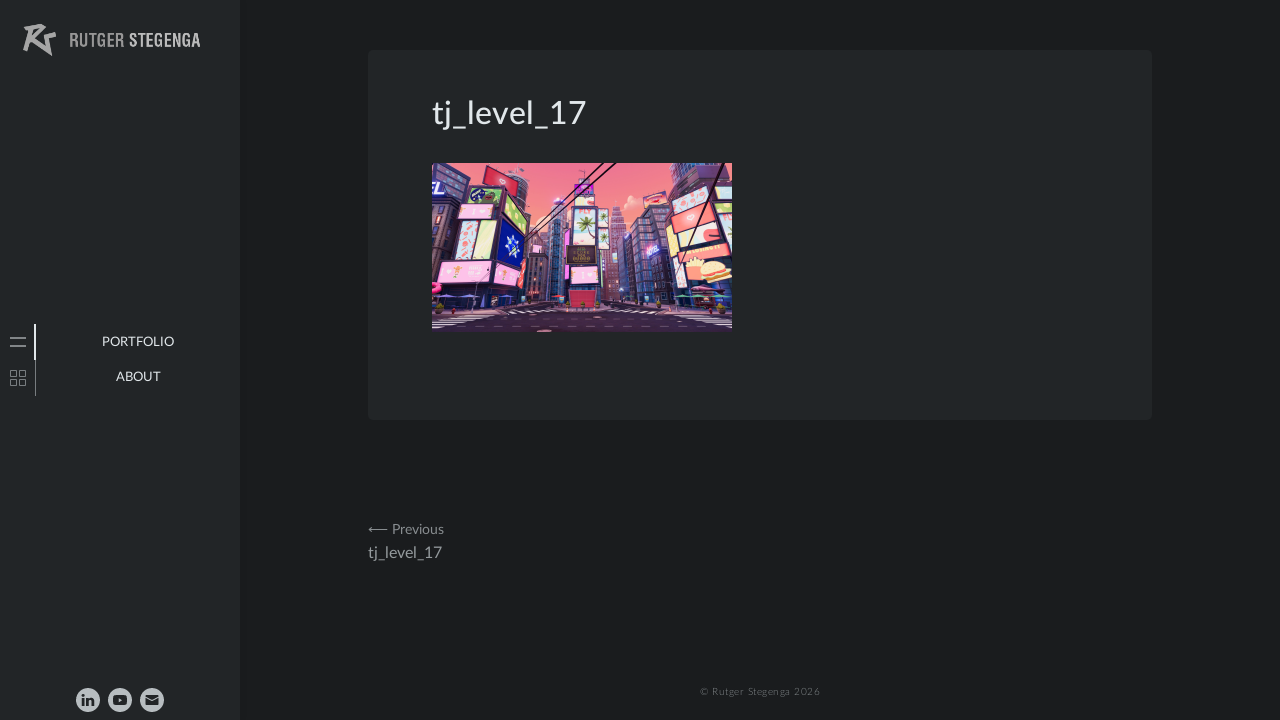

--- FILE ---
content_type: text/html; charset=UTF-8
request_url: https://www.rutgerstegenga.nl/tj_level_17/
body_size: 39371
content:
<!doctype html>
<html lang="en-US">
<head>
	<meta charset="UTF-8">
	<meta name="viewport" content="width=device-width, initial-scale=1">
	<link rel="profile" href="https://gmpg.org/xfn/11">

	<title>tj_level_17 &#8211; Rutger Stegenga &#8211; Portfolio</title>
<meta name='robots' content='max-image-preview:large' />
<link rel='dns-prefetch' href='//stats.wp.com' />
<link rel='preconnect' href='//i0.wp.com' />
<link rel='preconnect' href='//c0.wp.com' />
<link rel="alternate" type="application/rss+xml" title="Rutger Stegenga - Portfolio &raquo; Feed" href="https://www.rutgerstegenga.nl/feed/" />
<link rel="alternate" type="application/rss+xml" title="Rutger Stegenga - Portfolio &raquo; Comments Feed" href="https://www.rutgerstegenga.nl/comments/feed/" />
<link rel="alternate" title="oEmbed (JSON)" type="application/json+oembed" href="https://www.rutgerstegenga.nl/wp-json/oembed/1.0/embed?url=https%3A%2F%2Fwww.rutgerstegenga.nl%2Ftj_level_17%2F" />
<link rel="alternate" title="oEmbed (XML)" type="text/xml+oembed" href="https://www.rutgerstegenga.nl/wp-json/oembed/1.0/embed?url=https%3A%2F%2Fwww.rutgerstegenga.nl%2Ftj_level_17%2F&#038;format=xml" />
<style id='wp-img-auto-sizes-contain-inline-css'>
img:is([sizes=auto i],[sizes^="auto," i]){contain-intrinsic-size:3000px 1500px}
/*# sourceURL=wp-img-auto-sizes-contain-inline-css */
</style>
<link rel='stylesheet' id='minnak-loading-style-css' href='https://www.rutgerstegenga.nl/wp-content/themes/minnak/plugins/loading/loading.css?ver=2.1.9' media='all' />
<link rel='stylesheet' id='minnak-bootstrap-style-css' href='https://www.rutgerstegenga.nl/wp-content/themes/minnak/plugins/bootstrap/bootstrap.min.css?ver=6.9' media='all' />
<link rel='stylesheet' id='minnak-style-css' href='https://www.rutgerstegenga.nl/wp-content/themes/minnak-child/style.css?ver=2.1.9' media='all' />
<style id='wp-emoji-styles-inline-css'>

	img.wp-smiley, img.emoji {
		display: inline !important;
		border: none !important;
		box-shadow: none !important;
		height: 1em !important;
		width: 1em !important;
		margin: 0 0.07em !important;
		vertical-align: -0.1em !important;
		background: none !important;
		padding: 0 !important;
	}
/*# sourceURL=wp-emoji-styles-inline-css */
</style>
<style id='wp-block-library-inline-css'>
:root{--wp-block-synced-color:#7a00df;--wp-block-synced-color--rgb:122,0,223;--wp-bound-block-color:var(--wp-block-synced-color);--wp-editor-canvas-background:#ddd;--wp-admin-theme-color:#007cba;--wp-admin-theme-color--rgb:0,124,186;--wp-admin-theme-color-darker-10:#006ba1;--wp-admin-theme-color-darker-10--rgb:0,107,160.5;--wp-admin-theme-color-darker-20:#005a87;--wp-admin-theme-color-darker-20--rgb:0,90,135;--wp-admin-border-width-focus:2px}@media (min-resolution:192dpi){:root{--wp-admin-border-width-focus:1.5px}}.wp-element-button{cursor:pointer}:root .has-very-light-gray-background-color{background-color:#eee}:root .has-very-dark-gray-background-color{background-color:#313131}:root .has-very-light-gray-color{color:#eee}:root .has-very-dark-gray-color{color:#313131}:root .has-vivid-green-cyan-to-vivid-cyan-blue-gradient-background{background:linear-gradient(135deg,#00d084,#0693e3)}:root .has-purple-crush-gradient-background{background:linear-gradient(135deg,#34e2e4,#4721fb 50%,#ab1dfe)}:root .has-hazy-dawn-gradient-background{background:linear-gradient(135deg,#faaca8,#dad0ec)}:root .has-subdued-olive-gradient-background{background:linear-gradient(135deg,#fafae1,#67a671)}:root .has-atomic-cream-gradient-background{background:linear-gradient(135deg,#fdd79a,#004a59)}:root .has-nightshade-gradient-background{background:linear-gradient(135deg,#330968,#31cdcf)}:root .has-midnight-gradient-background{background:linear-gradient(135deg,#020381,#2874fc)}:root{--wp--preset--font-size--normal:16px;--wp--preset--font-size--huge:42px}.has-regular-font-size{font-size:1em}.has-larger-font-size{font-size:2.625em}.has-normal-font-size{font-size:var(--wp--preset--font-size--normal)}.has-huge-font-size{font-size:var(--wp--preset--font-size--huge)}.has-text-align-center{text-align:center}.has-text-align-left{text-align:left}.has-text-align-right{text-align:right}.has-fit-text{white-space:nowrap!important}#end-resizable-editor-section{display:none}.aligncenter{clear:both}.items-justified-left{justify-content:flex-start}.items-justified-center{justify-content:center}.items-justified-right{justify-content:flex-end}.items-justified-space-between{justify-content:space-between}.screen-reader-text{border:0;clip-path:inset(50%);height:1px;margin:-1px;overflow:hidden;padding:0;position:absolute;width:1px;word-wrap:normal!important}.screen-reader-text:focus{background-color:#ddd;clip-path:none;color:#444;display:block;font-size:1em;height:auto;left:5px;line-height:normal;padding:15px 23px 14px;text-decoration:none;top:5px;width:auto;z-index:100000}html :where(.has-border-color){border-style:solid}html :where([style*=border-top-color]){border-top-style:solid}html :where([style*=border-right-color]){border-right-style:solid}html :where([style*=border-bottom-color]){border-bottom-style:solid}html :where([style*=border-left-color]){border-left-style:solid}html :where([style*=border-width]){border-style:solid}html :where([style*=border-top-width]){border-top-style:solid}html :where([style*=border-right-width]){border-right-style:solid}html :where([style*=border-bottom-width]){border-bottom-style:solid}html :where([style*=border-left-width]){border-left-style:solid}html :where(img[class*=wp-image-]){height:auto;max-width:100%}:where(figure){margin:0 0 1em}html :where(.is-position-sticky){--wp-admin--admin-bar--position-offset:var(--wp-admin--admin-bar--height,0px)}@media screen and (max-width:600px){html :where(.is-position-sticky){--wp-admin--admin-bar--position-offset:0px}}

/*# sourceURL=wp-block-library-inline-css */
</style><style id='global-styles-inline-css'>
:root{--wp--preset--aspect-ratio--square: 1;--wp--preset--aspect-ratio--4-3: 4/3;--wp--preset--aspect-ratio--3-4: 3/4;--wp--preset--aspect-ratio--3-2: 3/2;--wp--preset--aspect-ratio--2-3: 2/3;--wp--preset--aspect-ratio--16-9: 16/9;--wp--preset--aspect-ratio--9-16: 9/16;--wp--preset--color--black: #000000;--wp--preset--color--cyan-bluish-gray: #abb8c3;--wp--preset--color--white: #ffffff;--wp--preset--color--pale-pink: #f78da7;--wp--preset--color--vivid-red: #cf2e2e;--wp--preset--color--luminous-vivid-orange: #ff6900;--wp--preset--color--luminous-vivid-amber: #fcb900;--wp--preset--color--light-green-cyan: #7bdcb5;--wp--preset--color--vivid-green-cyan: #00d084;--wp--preset--color--pale-cyan-blue: #8ed1fc;--wp--preset--color--vivid-cyan-blue: #0693e3;--wp--preset--color--vivid-purple: #9b51e0;--wp--preset--gradient--vivid-cyan-blue-to-vivid-purple: linear-gradient(135deg,rgb(6,147,227) 0%,rgb(155,81,224) 100%);--wp--preset--gradient--light-green-cyan-to-vivid-green-cyan: linear-gradient(135deg,rgb(122,220,180) 0%,rgb(0,208,130) 100%);--wp--preset--gradient--luminous-vivid-amber-to-luminous-vivid-orange: linear-gradient(135deg,rgb(252,185,0) 0%,rgb(255,105,0) 100%);--wp--preset--gradient--luminous-vivid-orange-to-vivid-red: linear-gradient(135deg,rgb(255,105,0) 0%,rgb(207,46,46) 100%);--wp--preset--gradient--very-light-gray-to-cyan-bluish-gray: linear-gradient(135deg,rgb(238,238,238) 0%,rgb(169,184,195) 100%);--wp--preset--gradient--cool-to-warm-spectrum: linear-gradient(135deg,rgb(74,234,220) 0%,rgb(151,120,209) 20%,rgb(207,42,186) 40%,rgb(238,44,130) 60%,rgb(251,105,98) 80%,rgb(254,248,76) 100%);--wp--preset--gradient--blush-light-purple: linear-gradient(135deg,rgb(255,206,236) 0%,rgb(152,150,240) 100%);--wp--preset--gradient--blush-bordeaux: linear-gradient(135deg,rgb(254,205,165) 0%,rgb(254,45,45) 50%,rgb(107,0,62) 100%);--wp--preset--gradient--luminous-dusk: linear-gradient(135deg,rgb(255,203,112) 0%,rgb(199,81,192) 50%,rgb(65,88,208) 100%);--wp--preset--gradient--pale-ocean: linear-gradient(135deg,rgb(255,245,203) 0%,rgb(182,227,212) 50%,rgb(51,167,181) 100%);--wp--preset--gradient--electric-grass: linear-gradient(135deg,rgb(202,248,128) 0%,rgb(113,206,126) 100%);--wp--preset--gradient--midnight: linear-gradient(135deg,rgb(2,3,129) 0%,rgb(40,116,252) 100%);--wp--preset--font-size--small: 13px;--wp--preset--font-size--medium: 20px;--wp--preset--font-size--large: 36px;--wp--preset--font-size--x-large: 42px;--wp--preset--spacing--20: 0.44rem;--wp--preset--spacing--30: 0.67rem;--wp--preset--spacing--40: 1rem;--wp--preset--spacing--50: 1.5rem;--wp--preset--spacing--60: 2.25rem;--wp--preset--spacing--70: 3.38rem;--wp--preset--spacing--80: 5.06rem;--wp--preset--shadow--natural: 6px 6px 9px rgba(0, 0, 0, 0.2);--wp--preset--shadow--deep: 12px 12px 50px rgba(0, 0, 0, 0.4);--wp--preset--shadow--sharp: 6px 6px 0px rgba(0, 0, 0, 0.2);--wp--preset--shadow--outlined: 6px 6px 0px -3px rgb(255, 255, 255), 6px 6px rgb(0, 0, 0);--wp--preset--shadow--crisp: 6px 6px 0px rgb(0, 0, 0);}:where(.is-layout-flex){gap: 0.5em;}:where(.is-layout-grid){gap: 0.5em;}body .is-layout-flex{display: flex;}.is-layout-flex{flex-wrap: wrap;align-items: center;}.is-layout-flex > :is(*, div){margin: 0;}body .is-layout-grid{display: grid;}.is-layout-grid > :is(*, div){margin: 0;}:where(.wp-block-columns.is-layout-flex){gap: 2em;}:where(.wp-block-columns.is-layout-grid){gap: 2em;}:where(.wp-block-post-template.is-layout-flex){gap: 1.25em;}:where(.wp-block-post-template.is-layout-grid){gap: 1.25em;}.has-black-color{color: var(--wp--preset--color--black) !important;}.has-cyan-bluish-gray-color{color: var(--wp--preset--color--cyan-bluish-gray) !important;}.has-white-color{color: var(--wp--preset--color--white) !important;}.has-pale-pink-color{color: var(--wp--preset--color--pale-pink) !important;}.has-vivid-red-color{color: var(--wp--preset--color--vivid-red) !important;}.has-luminous-vivid-orange-color{color: var(--wp--preset--color--luminous-vivid-orange) !important;}.has-luminous-vivid-amber-color{color: var(--wp--preset--color--luminous-vivid-amber) !important;}.has-light-green-cyan-color{color: var(--wp--preset--color--light-green-cyan) !important;}.has-vivid-green-cyan-color{color: var(--wp--preset--color--vivid-green-cyan) !important;}.has-pale-cyan-blue-color{color: var(--wp--preset--color--pale-cyan-blue) !important;}.has-vivid-cyan-blue-color{color: var(--wp--preset--color--vivid-cyan-blue) !important;}.has-vivid-purple-color{color: var(--wp--preset--color--vivid-purple) !important;}.has-black-background-color{background-color: var(--wp--preset--color--black) !important;}.has-cyan-bluish-gray-background-color{background-color: var(--wp--preset--color--cyan-bluish-gray) !important;}.has-white-background-color{background-color: var(--wp--preset--color--white) !important;}.has-pale-pink-background-color{background-color: var(--wp--preset--color--pale-pink) !important;}.has-vivid-red-background-color{background-color: var(--wp--preset--color--vivid-red) !important;}.has-luminous-vivid-orange-background-color{background-color: var(--wp--preset--color--luminous-vivid-orange) !important;}.has-luminous-vivid-amber-background-color{background-color: var(--wp--preset--color--luminous-vivid-amber) !important;}.has-light-green-cyan-background-color{background-color: var(--wp--preset--color--light-green-cyan) !important;}.has-vivid-green-cyan-background-color{background-color: var(--wp--preset--color--vivid-green-cyan) !important;}.has-pale-cyan-blue-background-color{background-color: var(--wp--preset--color--pale-cyan-blue) !important;}.has-vivid-cyan-blue-background-color{background-color: var(--wp--preset--color--vivid-cyan-blue) !important;}.has-vivid-purple-background-color{background-color: var(--wp--preset--color--vivid-purple) !important;}.has-black-border-color{border-color: var(--wp--preset--color--black) !important;}.has-cyan-bluish-gray-border-color{border-color: var(--wp--preset--color--cyan-bluish-gray) !important;}.has-white-border-color{border-color: var(--wp--preset--color--white) !important;}.has-pale-pink-border-color{border-color: var(--wp--preset--color--pale-pink) !important;}.has-vivid-red-border-color{border-color: var(--wp--preset--color--vivid-red) !important;}.has-luminous-vivid-orange-border-color{border-color: var(--wp--preset--color--luminous-vivid-orange) !important;}.has-luminous-vivid-amber-border-color{border-color: var(--wp--preset--color--luminous-vivid-amber) !important;}.has-light-green-cyan-border-color{border-color: var(--wp--preset--color--light-green-cyan) !important;}.has-vivid-green-cyan-border-color{border-color: var(--wp--preset--color--vivid-green-cyan) !important;}.has-pale-cyan-blue-border-color{border-color: var(--wp--preset--color--pale-cyan-blue) !important;}.has-vivid-cyan-blue-border-color{border-color: var(--wp--preset--color--vivid-cyan-blue) !important;}.has-vivid-purple-border-color{border-color: var(--wp--preset--color--vivid-purple) !important;}.has-vivid-cyan-blue-to-vivid-purple-gradient-background{background: var(--wp--preset--gradient--vivid-cyan-blue-to-vivid-purple) !important;}.has-light-green-cyan-to-vivid-green-cyan-gradient-background{background: var(--wp--preset--gradient--light-green-cyan-to-vivid-green-cyan) !important;}.has-luminous-vivid-amber-to-luminous-vivid-orange-gradient-background{background: var(--wp--preset--gradient--luminous-vivid-amber-to-luminous-vivid-orange) !important;}.has-luminous-vivid-orange-to-vivid-red-gradient-background{background: var(--wp--preset--gradient--luminous-vivid-orange-to-vivid-red) !important;}.has-very-light-gray-to-cyan-bluish-gray-gradient-background{background: var(--wp--preset--gradient--very-light-gray-to-cyan-bluish-gray) !important;}.has-cool-to-warm-spectrum-gradient-background{background: var(--wp--preset--gradient--cool-to-warm-spectrum) !important;}.has-blush-light-purple-gradient-background{background: var(--wp--preset--gradient--blush-light-purple) !important;}.has-blush-bordeaux-gradient-background{background: var(--wp--preset--gradient--blush-bordeaux) !important;}.has-luminous-dusk-gradient-background{background: var(--wp--preset--gradient--luminous-dusk) !important;}.has-pale-ocean-gradient-background{background: var(--wp--preset--gradient--pale-ocean) !important;}.has-electric-grass-gradient-background{background: var(--wp--preset--gradient--electric-grass) !important;}.has-midnight-gradient-background{background: var(--wp--preset--gradient--midnight) !important;}.has-small-font-size{font-size: var(--wp--preset--font-size--small) !important;}.has-medium-font-size{font-size: var(--wp--preset--font-size--medium) !important;}.has-large-font-size{font-size: var(--wp--preset--font-size--large) !important;}.has-x-large-font-size{font-size: var(--wp--preset--font-size--x-large) !important;}
/*# sourceURL=global-styles-inline-css */
</style>

<style id='classic-theme-styles-inline-css'>
/*! This file is auto-generated */
.wp-block-button__link{color:#fff;background-color:#32373c;border-radius:9999px;box-shadow:none;text-decoration:none;padding:calc(.667em + 2px) calc(1.333em + 2px);font-size:1.125em}.wp-block-file__button{background:#32373c;color:#fff;text-decoration:none}
/*# sourceURL=/wp-includes/css/classic-themes.min.css */
</style>
<link rel='stylesheet' id='lbwps-styles-photoswipe5-main-css' href='https://www.rutgerstegenga.nl/wp-content/plugins/lightbox-photoswipe/assets/ps5/styles/main.css?ver=5.8.2' media='all' />
<link rel='stylesheet' id='parent-style-css' href='https://www.rutgerstegenga.nl/wp-content/themes/minnak/style.css?ver=6.9' media='all' />
<link rel='stylesheet' id='child-style-css' href='https://www.rutgerstegenga.nl/wp-content/themes/minnak-child/style.css?ver=1.0.0' media='all' />
<script src="https://c0.wp.com/c/6.9/wp-includes/js/jquery/jquery.min.js" id="jquery-core-js"></script>
<script src="https://c0.wp.com/c/6.9/wp-includes/js/jquery/jquery-migrate.min.js" id="jquery-migrate-js"></script>
<script src="https://www.rutgerstegenga.nl/wp-content/themes/minnak/plugins/bootstrap/bootstrap.bundle.min.js?ver=6.9" id="minnak-bootstrap-js-js"></script>
<script src="https://www.rutgerstegenga.nl/wp-content/themes/minnak/plugins/muuri/muuri.min.js?ver=6.9" id="minnak-muuri-js-js"></script>
<link rel="https://api.w.org/" href="https://www.rutgerstegenga.nl/wp-json/" /><link rel="alternate" title="JSON" type="application/json" href="https://www.rutgerstegenga.nl/wp-json/wp/v2/media/187" /><link rel="EditURI" type="application/rsd+xml" title="RSD" href="https://www.rutgerstegenga.nl/xmlrpc.php?rsd" />
<meta name="generator" content="WordPress 6.9" />
<link rel="canonical" href="https://www.rutgerstegenga.nl/tj_level_17/" />
<link rel='shortlink' href='https://www.rutgerstegenga.nl/?p=187' />
	<style>img#wpstats{display:none}</style>
				<style type="text/css">
					.site-title,
			.site-description {
				position: absolute;
				clip: rect(1px, 1px, 1px, 1px);
				}
					</style>
		<link rel="icon" href="https://i0.wp.com/www.rutgerstegenga.nl/wp-content/uploads/cropped-favicon.png?fit=32%2C32&#038;ssl=1" sizes="32x32" />
<link rel="icon" href="https://i0.wp.com/www.rutgerstegenga.nl/wp-content/uploads/cropped-favicon.png?fit=192%2C192&#038;ssl=1" sizes="192x192" />
<link rel="apple-touch-icon" href="https://i0.wp.com/www.rutgerstegenga.nl/wp-content/uploads/cropped-favicon.png?fit=180%2C180&#038;ssl=1" />
<meta name="msapplication-TileImage" content="https://i0.wp.com/www.rutgerstegenga.nl/wp-content/uploads/cropped-favicon.png?fit=270%2C270&#038;ssl=1" />
</head>

<body class="attachment wp-singular attachment-template-default single single-attachment postid-187 attachmentid-187 attachment-png wp-custom-logo wp-theme-minnak wp-child-theme-minnak-child dark-theme no-sidebar" >
<div id="page-overlay" class="loading">
	<span aria-hidden="true" aria-label="Loading">
		Loading...	</span>
</div> 
<div id="page" class="site d-flex">
	<a class="skip-link screen-reader-text" href="#primary">Skip to content</a>
	<header id="masthead" class="site-header">
		<div class="site-branding">
					<a href="https://www.rutgerstegenga.nl/" class="custom-logo-link" rel="home"><img width="500" height="75" src="https://i0.wp.com/www.rutgerstegenga.nl/wp-content/uploads/rutger-stegenga-logo.png?fit=500%2C75&amp;ssl=1" class="custom-logo" alt="Rutger Stegenga &#8211; Portfolio" decoding="async" srcset="https://i0.wp.com/www.rutgerstegenga.nl/wp-content/uploads/rutger-stegenga-logo.png?w=500&amp;ssl=1 500w, https://i0.wp.com/www.rutgerstegenga.nl/wp-content/uploads/rutger-stegenga-logo.png?resize=300%2C45&amp;ssl=1 300w" sizes="(max-width: 500px) 100vw, 500px" /></a>				<p class="site-title"><a href="https://www.rutgerstegenga.nl/" rel="home">Rutger Stegenga &#8211; Portfolio</a></p>
						</div>
	</header>
	<button id="toggle-button" class="btn toggle-button">
		<svg width="20" height="20" viewBox="0 0 20 20" fill="none" xmlns="http://www.w3.org/2000/svg">
			<path d="M12 10C12 11.1046 11.1046 12 10 12C8.89539 12 8 11.1046 8 10C8 8.89539 8.89539 8 10 8C11.1046 8 12 8.89539 12 10Z" fill="black"/>
			<path d="M12 4C12 5.10461 11.1046 6 10 6C8.89539 6 8 5.10461 8 4C8 2.89539 8.89539 2 10 2C11.1046 2 12 2.89539 12 4Z" fill="black"/>
			<path d="M12 16C12 17.1046 11.1046 18 10 18C8.89539 18 8 17.1046 8 16C8 14.8954 8.89539 14 10 14C11.1046 14 12 14.8954 12 16Z" fill="black"/>
		</svg>
	</button>
	<div id="left-sidebar" class="left-sidebar">
		<div class="sidebar-content-area">
			<div class="sidebar-menu-area">
				<div class="sidebar-menu-icons">
					<ul class="vertical-sidebar-menu list-unstyled" id="v-pills-tab">
													<li class="vertical-menu-item active-menu">
								<a class="nav-link main-menu-nav" id="v-pills-menu-tab" href="#main-menu-tab" onclick="return false;" role="tab" aria-selected="true">
									<svg width="36" height="36" viewBox="0 0 36 36" fill="none" xmlns="http://www.w3.org/2000/svg">
										<path d="M25.6962 14.5H10.3038C10.2232 14.5 10.146 14.4473 10.089 14.3536C10.032 14.2598 10 14.1326 10 14C10 13.8674 10.032 13.7402 10.089 13.6464C10.146 13.5527 10.2232 13.5 10.3038 13.5H25.6962C25.7768 13.5 25.854 13.5527 25.911 13.6464C25.968 13.7402 26 13.8674 26 14C26 14.1326 25.968 14.2598 25.911 14.3536C25.854 14.4473 25.7768 14.5 25.6962 14.5Z" fill="#B7BDC0"/>
										<path d="M25.6962 22.5H10.3038C10.2232 22.5 10.146 22.4473 10.089 22.3536C10.032 22.2598 10 22.1326 10 22C10 21.8674 10.032 21.7402 10.089 21.6464C10.146 21.5527 10.2232 21.5 10.3038 21.5H25.6962C25.7768 21.5 25.854 21.5527 25.911 21.6464C25.968 21.7402 26 21.8674 26 22C26 22.1326 25.968 22.2598 25.911 22.3536C25.854 22.4473 25.7768 22.5 25.6962 22.5Z" fill="#B7BDC0"/>
									</svg>
								</a>
								<div class="menu-content-area" id="main-menu-tab" role="tabpanel" aria-labelledby="v-pills-menu-tab">
									<div class="menu-content main-menu-tab">
										<div class="menu-scrollable">
											<div class="menu-scrollable-content">
												<nav id="site-navigation" class="main-navigation">
													<div class="menu-main-menu-container"><ul id="primary-menu" class="menu"><li id="menu-item-59" class="menu-item menu-item-type-custom menu-item-object-custom menu-item-59"><a href="/">Portfolio</a></li>
<li id="menu-item-60" class="menu-item menu-item-type-post_type menu-item-object-page menu-item-60"><a href="https://www.rutgerstegenga.nl/about/">About</a></li>
</ul></div>												</nav>
											<div>
										</div>
									</div>
								</div>
							</li>
							<li class="vertical-menu-item">
								<a class="nav-link category-nav" id="v-pills-cats-tab" href="#category-menu-tab" onclick="return false;" role="tab" aria-selected="true">
									<svg width="36" height="36" viewBox="0 0 36 36" fill="none" xmlns="http://www.w3.org/2000/svg">
										<path fill-rule="evenodd" clip-rule="evenodd" d="M16 11H11L11 16H16V11ZM11 10C10.4477 10 10 10.4477 10 11V16C10 16.5523 10.4477 17 11 17H16C16.5523 17 17 16.5523 17 16V11C17 10.4477 16.5523 10 16 10H11Z" fill="#B7BDC0"/>
										<path fill-rule="evenodd" clip-rule="evenodd" d="M25 11H20L20 16H25V11ZM20 10C19.4477 10 19 10.4477 19 11V16C19 16.5523 19.4477 17 20 17H25C25.5523 17 26 16.5523 26 16V11C26 10.4477 25.5523 10 25 10H20Z" fill="#B7BDC0"/>
										<path fill-rule="evenodd" clip-rule="evenodd" d="M25 20H20L20 25H25V20ZM20 19C19.4477 19 19 19.4477 19 20V25C19 25.5523 19.4477 26 20 26H25C25.5523 26 26 25.5523 26 25V20C26 19.4477 25.5523 19 25 19H20Z" fill="#B7BDC0"/>
										<path fill-rule="evenodd" clip-rule="evenodd" d="M16 20H11L11 25H16V20ZM11 19C10.4477 19 10 19.4477 10 20V25C10 25.5523 10.4477 26 11 26H16C16.5523 26 17 25.5523 17 25V20C17 19.4477 16.5523 19 16 19H11Z" fill="#B7BDC0"/>
									</svg>
								</a>
								<div class="menu-content-area" id="category-menu-tab" role="tabpanel" aria-labelledby="v-pills-cats-tab">
									<div class="menu-content category-tab">
										<div class="menu-scrollable">
											<div class="menu-scrollable-content">
												<div class="widget widget_categories">
													<div class="menu-category-menu-container"><ul id="primary-menu" class="menu"><li id="menu-item-645" class="menu-item menu-item-type-post_type menu-item-object-post menu-item-645"><a href="https://www.rutgerstegenga.nl/blitzgt/">Blitz GT</a></li>
<li id="menu-item-118" class="menu-item menu-item-type-post_type menu-item-object-post menu-item-118"><a href="https://www.rutgerstegenga.nl/traffic-jams/">Traffic Jams</a></li>
<li id="menu-item-426" class="menu-item menu-item-type-post_type menu-item-object-post menu-item-426"><a href="https://www.rutgerstegenga.nl/marvels-avengers/">Marvel’s Avengers</a></li>
<li id="menu-item-117" class="menu-item menu-item-type-post_type menu-item-object-post menu-item-117"><a href="https://www.rutgerstegenga.nl/jungle-heroes/">Jungle Heroes!</a></li>
<li id="menu-item-743" class="menu-item menu-item-type-post_type menu-item-object-post menu-item-743"><a href="https://www.rutgerstegenga.nl/shaka-bay/">Shaka Bay</a></li>
<li id="menu-item-116" class="menu-item menu-item-type-post_type menu-item-object-post menu-item-116"><a href="https://www.rutgerstegenga.nl/track-lab/">Track Lab</a></li>
<li id="menu-item-384" class="menu-item menu-item-type-post_type menu-item-object-post menu-item-384"><a href="https://www.rutgerstegenga.nl/shadow-game/">Shadow Game</a></li>
<li id="menu-item-115" class="menu-item menu-item-type-post_type menu-item-object-post menu-item-115"><a href="https://www.rutgerstegenga.nl/thunderbirds/">Thunderbirds</a></li>
<li id="menu-item-249" class="menu-item menu-item-type-post_type menu-item-object-post menu-item-249"><a href="https://www.rutgerstegenga.nl/machinery/">Machinery</a></li>
<li id="menu-item-880" class="menu-item menu-item-type-post_type menu-item-object-post menu-item-880"><a href="https://www.rutgerstegenga.nl/klm-aviation-empire/">KLM &#8211; Aviation Empire</a></li>
<li id="menu-item-251" class="menu-item menu-item-type-post_type menu-item-object-post menu-item-251"><a href="https://www.rutgerstegenga.nl/rpg-interface/">RPG Interface</a></li>
<li id="menu-item-250" class="menu-item menu-item-type-post_type menu-item-object-post menu-item-250"><a href="https://www.rutgerstegenga.nl/green-world/">Green World</a></li>
</ul></div>										
												</div>
											</div>
										</div>
									</div>
								</div>
							</li>
																							</ul>
				</div>

			</div>
		</div>	
		<div id="left-sidebar-footer" class="left-sidebar-footer">		
			<div id='social' class='left-sidebar-social-links d-flex justify-content-center flex-wrap'>				<div class="social-links">
					<a href="https://www.linkedin.com/in/rutger-stegenga" class="linkedin-links" target="_blank" title="Linkedin" data-toggle="tooltip" data-placement="top">
						<svg width="24" height="24" viewBox="0 0 24 24" fill="none" xmlns="http://www.w3.org/2000/svg">
							<path d="M11.9966 24C9.22798 23.9984 6.54504 23.04 4.40229 21.2871C2.25953 19.5342 0.788706 17.0945 0.238998 14.3815C-0.310711 11.6684 0.0944951 8.84877 1.38597 6.40023C2.67744 3.95169 4.77577 2.02481 7.32547 0.94602C10.258 -0.292643 13.5626 -0.315796 16.5123 0.881653C19.4619 2.0791 21.815 4.39907 23.0538 7.33118C24.2927 10.2633 24.3158 13.5674 23.1182 16.5165C21.9206 19.4657 19.6003 21.8184 16.6677 23.0571C15.19 23.6824 13.6012 24.0031 11.9966 24V24ZM14.1866 11.8931C14.8151 11.8931 15.5647 12.2135 15.5647 13.7398V18.1108H18.2842V13.4264C18.3499 12.4199 18.0301 11.4261 17.3897 10.6467C17.1015 10.3475 16.7532 10.1126 16.3677 9.95754C15.9823 9.80245 15.5683 9.73065 15.1532 9.74686C14.5743 9.73037 14.0044 9.89311 13.5216 10.2128C13.1924 10.4498 12.9138 10.7502 12.7021 11.0962V9.94083H9.98203C10.0175 10.6987 9.98203 18.0363 9.98203 18.1103H12.7021V13.5484C12.6902 13.3237 12.7206 13.0989 12.7916 12.8854C12.8953 12.6216 13.0636 12.388 13.2811 12.206C13.5368 11.9982 13.8576 11.8872 14.1871 11.8926L14.1866 11.8931ZM5.75743 9.94033V18.1108H8.4765V9.94033H5.75743ZM7.13496 6.00235C6.94066 5.98504 6.74487 6.00805 6.55988 6.06995C6.37489 6.13184 6.20468 6.23129 6.05994 6.36205C5.91519 6.49281 5.79903 6.65206 5.71873 6.82981C5.63844 7.00757 5.59574 7.2 5.59333 7.39503C5.59091 7.59006 5.62882 7.78348 5.70468 7.96317C5.78055 8.14287 5.89272 8.30495 6.03418 8.43925C6.17564 8.57356 6.34333 8.67719 6.52673 8.74366C6.71013 8.81012 6.90529 8.83798 7.09996 8.82548H7.11746C7.53193 8.84057 7.9358 8.69268 8.24249 8.41353C8.37582 8.28377 8.48127 8.12816 8.55237 7.95624C8.62347 7.78431 8.65873 7.59969 8.656 7.41367C8.65674 7.2187 8.61704 7.0257 8.5394 6.84685C8.46177 6.66801 8.34789 6.50719 8.20496 6.37457C8.06203 6.24195 7.89315 6.1404 7.70898 6.07634C7.52481 6.01227 7.32936 5.98708 7.13496 6.00235V6.00235Z" fill="white"/>
						</svg>
					</a>
				</div>
								<div class="social-links">
					<a href="http://www.youtube.com/@rutgerstegenga" class="youtube-links" target="_blank" title="Youtube" data-toggle="tooltip" data-placement="top">
						<svg width="24" height="24" viewBox="0 0 24 24" fill="none" xmlns="http://www.w3.org/2000/svg">
							<path d="M11.9966 24C9.22798 23.9984 6.54504 23.04 4.40229 21.2871C2.25953 19.5342 0.788706 17.0945 0.238998 14.3815C-0.310711 11.6684 0.0944951 8.84877 1.38597 6.40023C2.67744 3.95169 4.77577 2.02481 7.32547 0.94602C10.258 -0.292643 13.5626 -0.315796 16.5123 0.881653C19.4619 2.0791 21.815 4.39907 23.0538 7.33118C24.2927 10.2633 24.3158 13.5674 23.1182 16.5165C21.9206 19.4657 19.6003 21.8184 16.6677 23.0571C15.19 23.6824 13.6012 24.0031 11.9966 24ZM11.9966 7.00222C11.9526 7.00222 7.60648 7.00572 6.52695 7.30218C6.22735 7.38689 5.95529 7.54883 5.738 7.77179C5.52072 7.99474 5.36585 8.27087 5.28892 8.57251C5.08786 9.71493 4.98997 10.8731 4.99641 12.0331C4.98983 13.1927 5.08756 14.3505 5.28842 15.4926C5.36526 15.7943 5.52009 16.0705 5.73739 16.2934C5.95469 16.5164 6.22681 16.6783 6.52645 16.7629C7.60398 17.0599 11.9521 17.0629 11.9961 17.0629C12.0401 17.0629 16.3877 17.0594 17.4657 16.7629C17.7653 16.6784 18.0375 16.5165 18.2547 16.2935C18.4719 16.0706 18.6266 15.7943 18.7032 15.4926C18.905 14.3506 19.0032 13.1927 18.9967 12.0331C19.0034 10.8732 18.9053 9.7152 18.7037 8.57301C18.6268 8.2714 18.472 7.99528 18.2548 7.77226C18.0376 7.54924 17.7657 7.38715 17.4662 7.30218C16.3867 7.00522 12.0401 7.00222 11.9966 7.00222ZM10.8055 14.3088V10.2163L14.0801 12.2625L10.8066 14.3088H10.8055Z" fill="white"/>
						</svg>
					</a>
				</div>
								<div class="social-links">
					<a href="mailto:rutger.stegenga@me.com" class="e-mail-links" target="_blank" title="E-mail" data-toggle="tooltip" data-placement="top">
					<svg width="24" height="24" viewBox="0 0 24 24" fill="none" xmlns="http://www.w3.org/2000/svg">
						<path fill-rule="evenodd" clip-rule="evenodd" d="M4.40235 21.2871C6.54514 23.04 9.22812 23.9984 11.9968 24C13.6012 24.0031 15.1898 23.6824 16.6674 23.0571C19.6 21.8185 21.9204 19.4658 23.1181 16.5167C24.3158 13.5676 24.2927 10.2635 23.0539 7.33136C21.8151 4.39924 19.4621 2.07924 16.5124 0.88174C13.5628 -0.315762 10.2582 -0.292671 7.32558 0.94593C4.77584 2.02472 2.67748 3.95162 1.38599 6.40017C0.0944972 8.84872 -0.310714 11.6684 0.239002 14.3814C0.788719 17.0945 2.25956 19.5341 4.40235 21.2871ZM11.5395 11.7611C11.8282 11.9109 12.1718 11.9109 12.4605 11.7611L18.5 8.62761V7.83334C18.5 7.59896 18.4196 7.40148 18.2588 7.24089C18.098 7.0803 17.9076 7 17.6875 7H6.3125C6.09245 7 5.90202 7.0803 5.74121 7.24089C5.5804 7.40148 5.5 7.59896 5.5 7.83334V8.62761L11.5395 11.7611ZM12 13C11.7333 13 11.4706 12.9345 11.2351 12.8092L5.5 9.75782V16.1667C5.5 16.3924 5.5804 16.5877 5.74121 16.7526C5.90202 16.9175 6.09245 17 6.3125 17H17.6875C17.9076 17 18.098 16.9175 18.2588 16.7526C18.4196 16.5877 18.5 16.3924 18.5 16.1667V9.75782L12.7649 12.8092C12.5294 12.9345 12.2667 13 12 13Z" fill="white"/>
					</svg>
					</a>
				</div>
				</div>					</div>
	</div>
	

	<main id="primary" class="site-main d-flex flex-column justify-content-between">
		<div class="grid">
					<div class="content-wrapper">
			<div class="article-wrapper">
			<article id="post-187" class="post-187 attachment type-attachment status-inherit hentry">
									
																						<div class="article-content">
					<header class="entry-header">
						<h1 class="entry-title">tj_level_17</h1>					</header>
					<div class="entry-content">
						<p class="attachment"><a href="https://i0.wp.com/www.rutgerstegenga.nl/wp-content/uploads/tj_level_17.png?ssl=1" data-lbwps-width="2450" data-lbwps-height="1379" data-lbwps-srcsmall="https://www.rutgerstegenga.nl/wp-content/uploads/tj_level_17-300x169.png"><img fetchpriority="high" decoding="async" width="300" height="169" src="https://i0.wp.com/www.rutgerstegenga.nl/wp-content/uploads/tj_level_17.png?fit=300%2C169&amp;ssl=1" class="attachment-medium size-medium" alt="" srcset="https://i0.wp.com/www.rutgerstegenga.nl/wp-content/uploads/tj_level_17.png?w=2450&amp;ssl=1 2450w, https://i0.wp.com/www.rutgerstegenga.nl/wp-content/uploads/tj_level_17.png?resize=300%2C169&amp;ssl=1 300w, https://i0.wp.com/www.rutgerstegenga.nl/wp-content/uploads/tj_level_17.png?resize=1024%2C576&amp;ssl=1 1024w, https://i0.wp.com/www.rutgerstegenga.nl/wp-content/uploads/tj_level_17.png?resize=768%2C432&amp;ssl=1 768w, https://i0.wp.com/www.rutgerstegenga.nl/wp-content/uploads/tj_level_17.png?resize=1536%2C865&amp;ssl=1 1536w, https://i0.wp.com/www.rutgerstegenga.nl/wp-content/uploads/tj_level_17.png?resize=2048%2C1153&amp;ssl=1 2048w, https://i0.wp.com/www.rutgerstegenga.nl/wp-content/uploads/tj_level_17.png?w=1280&amp;ssl=1 1280w, https://i0.wp.com/www.rutgerstegenga.nl/wp-content/uploads/tj_level_17.png?w=1920&amp;ssl=1 1920w" sizes="(max-width: 300px) 100vw, 300px" /></a></p>
					</div>
											<footer class="entry-footer d-flex align-self-center justify-content-between">
													</footer>
					
												
					
				</div>
			</article><!-- #post-187 -->
		</div>
	</div>
		</div>
			
	<nav class="navigation post-navigation" aria-label="Posts">
		<h2 class="screen-reader-text">Post navigation</h2>
		<div class="nav-links"><div class="nav-previous"><a href="https://www.rutgerstegenga.nl/tj_level_17/" rel="prev"><span class="nav-subtitle"> &xlarr; Previous</span> <span class="nav-title">tj_level_17</span></a></div></div>
	</nav>		<footer id="colophon" class="site-footer">
		<div id="site-info" class="site-info">
			&#169; Rutger Stegenga 2026			
		</div>
		</footer>
	</main>
</div>

<script type="speculationrules">
{"prefetch":[{"source":"document","where":{"and":[{"href_matches":"/*"},{"not":{"href_matches":["/wp-*.php","/wp-admin/*","/wp-content/uploads/*","/wp-content/*","/wp-content/plugins/*","/wp-content/themes/minnak-child/*","/wp-content/themes/minnak/*","/*\\?(.+)"]}},{"not":{"selector_matches":"a[rel~=\"nofollow\"]"}},{"not":{"selector_matches":".no-prefetch, .no-prefetch a"}}]},"eagerness":"conservative"}]}
</script>
<script src="https://www.rutgerstegenga.nl/wp-content/themes/minnak/js/navigation.js?ver=2.1.9" id="minnak-navigation-js"></script>
<script src="https://www.rutgerstegenga.nl/wp-content/themes/minnak/js/main.js?ver=2.1.9" id="minnak-main-js-js"></script>
<script id="lbwps-photoswipe5-js-extra">
var lbwpsOptions = {"label_facebook":"Share on Facebook","label_twitter":"Tweet","label_pinterest":"Pin it","label_download":"Download image","label_copyurl":"Copy image URL","label_ui_close":"Close [Esc]","label_ui_zoom":"Zoom","label_ui_prev":"Previous [\u2190]","label_ui_next":"Next [\u2192]","label_ui_error":"The image cannot be loaded","label_ui_fullscreen":"Toggle fullscreen [F]","label_ui_download":"Download image","share_facebook":"0","share_twitter":"0","share_pinterest":"0","share_download":"0","share_direct":"0","share_copyurl":"0","close_on_drag":"1","history":"1","show_counter":"0","show_fullscreen":"0","show_download":"0","show_zoom":"0","show_caption":"1","loop":"1","pinchtoclose":"1","taptotoggle":"1","close_on_click":"1","fulldesktop":"0","use_alt":"0","usecaption":"1","desktop_slider":"1","share_custom_label":"","share_custom_link":"","wheelmode":"close","spacing":"12","idletime":"4000","hide_scrollbars":"1","caption_type":"overlay","bg_opacity":"100","padding_left":"0","padding_top":"0","padding_right":"0","padding_bottom":"0"};
//# sourceURL=lbwps-photoswipe5-js-extra
</script>
<script type="module" src="https://www.rutgerstegenga.nl/wp-content/plugins/lightbox-photoswipe/assets/ps5/frontend.min.js?ver=5.8.2"></script><script src="https://www.rutgerstegenga.nl/wp-content/themes/minnak/plugins/loading/loading.js?ver=2.1.9" id="minnak-loading-js"></script>
<noscript><style>#page-overlay{display: none!important;}</style></noscript><script id="jetpack-stats-js-before">
_stq = window._stq || [];
_stq.push([ "view", {"v":"ext","blog":"87645698","post":"187","tz":"1","srv":"www.rutgerstegenga.nl","j":"1:15.4"} ]);
_stq.push([ "clickTrackerInit", "87645698", "187" ]);
//# sourceURL=jetpack-stats-js-before
</script>
<script src="https://stats.wp.com/e-202604.js" id="jetpack-stats-js" defer data-wp-strategy="defer"></script>
<script id="wp-emoji-settings" type="application/json">
{"baseUrl":"https://s.w.org/images/core/emoji/17.0.2/72x72/","ext":".png","svgUrl":"https://s.w.org/images/core/emoji/17.0.2/svg/","svgExt":".svg","source":{"concatemoji":"https://www.rutgerstegenga.nl/wp-includes/js/wp-emoji-release.min.js?ver=6.9"}}
</script>
<script type="module">
/*! This file is auto-generated */
const a=JSON.parse(document.getElementById("wp-emoji-settings").textContent),o=(window._wpemojiSettings=a,"wpEmojiSettingsSupports"),s=["flag","emoji"];function i(e){try{var t={supportTests:e,timestamp:(new Date).valueOf()};sessionStorage.setItem(o,JSON.stringify(t))}catch(e){}}function c(e,t,n){e.clearRect(0,0,e.canvas.width,e.canvas.height),e.fillText(t,0,0);t=new Uint32Array(e.getImageData(0,0,e.canvas.width,e.canvas.height).data);e.clearRect(0,0,e.canvas.width,e.canvas.height),e.fillText(n,0,0);const a=new Uint32Array(e.getImageData(0,0,e.canvas.width,e.canvas.height).data);return t.every((e,t)=>e===a[t])}function p(e,t){e.clearRect(0,0,e.canvas.width,e.canvas.height),e.fillText(t,0,0);var n=e.getImageData(16,16,1,1);for(let e=0;e<n.data.length;e++)if(0!==n.data[e])return!1;return!0}function u(e,t,n,a){switch(t){case"flag":return n(e,"\ud83c\udff3\ufe0f\u200d\u26a7\ufe0f","\ud83c\udff3\ufe0f\u200b\u26a7\ufe0f")?!1:!n(e,"\ud83c\udde8\ud83c\uddf6","\ud83c\udde8\u200b\ud83c\uddf6")&&!n(e,"\ud83c\udff4\udb40\udc67\udb40\udc62\udb40\udc65\udb40\udc6e\udb40\udc67\udb40\udc7f","\ud83c\udff4\u200b\udb40\udc67\u200b\udb40\udc62\u200b\udb40\udc65\u200b\udb40\udc6e\u200b\udb40\udc67\u200b\udb40\udc7f");case"emoji":return!a(e,"\ud83e\u1fac8")}return!1}function f(e,t,n,a){let r;const o=(r="undefined"!=typeof WorkerGlobalScope&&self instanceof WorkerGlobalScope?new OffscreenCanvas(300,150):document.createElement("canvas")).getContext("2d",{willReadFrequently:!0}),s=(o.textBaseline="top",o.font="600 32px Arial",{});return e.forEach(e=>{s[e]=t(o,e,n,a)}),s}function r(e){var t=document.createElement("script");t.src=e,t.defer=!0,document.head.appendChild(t)}a.supports={everything:!0,everythingExceptFlag:!0},new Promise(t=>{let n=function(){try{var e=JSON.parse(sessionStorage.getItem(o));if("object"==typeof e&&"number"==typeof e.timestamp&&(new Date).valueOf()<e.timestamp+604800&&"object"==typeof e.supportTests)return e.supportTests}catch(e){}return null}();if(!n){if("undefined"!=typeof Worker&&"undefined"!=typeof OffscreenCanvas&&"undefined"!=typeof URL&&URL.createObjectURL&&"undefined"!=typeof Blob)try{var e="postMessage("+f.toString()+"("+[JSON.stringify(s),u.toString(),c.toString(),p.toString()].join(",")+"));",a=new Blob([e],{type:"text/javascript"});const r=new Worker(URL.createObjectURL(a),{name:"wpTestEmojiSupports"});return void(r.onmessage=e=>{i(n=e.data),r.terminate(),t(n)})}catch(e){}i(n=f(s,u,c,p))}t(n)}).then(e=>{for(const n in e)a.supports[n]=e[n],a.supports.everything=a.supports.everything&&a.supports[n],"flag"!==n&&(a.supports.everythingExceptFlag=a.supports.everythingExceptFlag&&a.supports[n]);var t;a.supports.everythingExceptFlag=a.supports.everythingExceptFlag&&!a.supports.flag,a.supports.everything||((t=a.source||{}).concatemoji?r(t.concatemoji):t.wpemoji&&t.twemoji&&(r(t.twemoji),r(t.wpemoji)))});
//# sourceURL=https://www.rutgerstegenga.nl/wp-includes/js/wp-emoji-loader.min.js
</script>

</body>
</html>


--- FILE ---
content_type: text/css
request_url: https://www.rutgerstegenga.nl/wp-content/themes/minnak-child/style.css?ver=2.1.9
body_size: 1439
content:
/*!
Theme Name: Rutger Portfolio Theme
Theme URL: http://rutgerstegenga.nl
Description: Template voor portfolio
Author: Rutger Stegenga
Author URL: http://rutgerstegenga.nl
Template: minnak 
Version: 1.0.0 
Text Domain: minnak-child 
*/

/* Fonts
	 ========================================================================== */
/* Overall size */
     .page .entry-content,
     .single .entry-content{
         font-size: 14px;
}

.text-border{
   
    border-style: solid;
    border-width:1px;
    border-color: rgba(255, 255, 255, 0.425);
    padding-left: 4px;
    padding-right: 4px;    
    text-align: center;
    text-transform: uppercase;
    font-size: 10px;
    color: #C1C1C1;    
    font-weight: bold;    
    display: inline-block;  
}

/* Tables
	 ========================================================================== */
/* Apply cell padding */
table th, table td{
    padding: 5px; 
}

.software {
    width: 25%;
}

.production {
    width: 100%;   
    font-size: 14px; 
}

.project td {
    width: 5%;  
    vertical-align: text-top;  
}

/* Other
	 ========================================================================== */
.dark-theme.home article .img-frame:before,
.dark-theme.blog article .img-frame:before,
.dark-theme.archive article .img-frame:before,
.dark-theme.search article .img-frame:before{
	background-color: rgba(0, 0, 0, 0.2);
}

.wp-block-separator {
	width: 10%;		
	background: #535353; 
}

.wp-block-table td, .wp-block-table th {
    border: 0px; 
}

--- FILE ---
content_type: text/css
request_url: https://www.rutgerstegenga.nl/wp-content/themes/minnak/style.css?ver=6.9
body_size: 55332
content:
/*!
Theme Name: MiNNaK
Theme URI: 
Author: Tamer Mancar
Author URI: https://tamermancar.com
Description: MiNNaK is a clean, minimal and easy to use WordPress blog and portfolio theme. With its quick installation and personalisation features, MiNNaK is designed to showcase your contents easily and smoothly. The theme doesn’t have any unnecessary details, so the users can read the posts without any distractions. You can use MiNNaK as a personal blog or as a portfolio by using different types of post formats, which are standard, video, audio, quote or image. The theme offers a unique menu and sidebar experience for the people who love minimal design and personalisation. Apart from these, you have more than 20 options to add your social media links. MiNNaK is also a responsive theme which means that it is compatible with both desktop and mobile browsers. It is also optimised for page speed. Theme is compatible with Turkish and English languages, translation support for other languages and RTL supported. (TR) MiNNaK; temiz, sade ve kullanımı kolay bir WordPress blog ve portföy temasıdır. Kurulumu hızlı ve özelleştirmesi kolay olan MiNNaK, içeriğinizi kolay ve sorunsuz bir şekilde sergileyebilmeniz için tasarlanmıştır. Temada gereksiz ayrıntılar yoktur, bu nedenle ziyaretçileriniz, dikkati dağılmadan yazılarınızı okuyabilirler. MiNNaK’ı standart, video, ses, alıntı ve resim formatlı yazı desteği sayesinde kişisel bir blog veya portföy olarak kullanabilirsiniz. Tema, sade tasarımı ve kişiselleştirmeyi sevenler için benzersiz bir menü ve kenar çubuğu deneyimi sunmaktadır. Bunların dışında sosyal medya bağlantılarınızı eklemek için 20’den fazla seçeneğiniz mevcuttur. MiNNaK aynı zamanda duyarlı bir temadır, bu da hem masaüstü hem de mobil tarayıcılarla uyumlu olduğu anlamına gelir. Ayrıca sayfaların hızlı yüklenmesi için de optimize edilmiştir. Tema Türkçe ve İngilizce dilleri ile uyumlu çalışır, diğer diller için çeviri desteğine ve RTL desteğine sahiptir.
Requires at least: 4.5
Tested up to: 5.6
Requires PHP: 5.6
Version: 2.1.9
License: GNU General Public License v2 or later
License URI: http://www.gnu.org/licenses/gpl-2.0.html
Text Domain: minnak
Tags: custom-logo, custom-menu, featured-images, threaded-comments, translation-ready, blog, portfolio, photography, grid-layout, one-column, two-columns, three-columns, left-sidebar, post-formats, sticky-post, theme-options, rtl-language-support

This theme, like WordPress, is licensed under the GPL.
Use it to make something cool, have fun, and share what you’ve learned.

*/

/*
  
   /\_/\
  ( ^.^ )
   __ __  _  _ _  _ _  ___  _ __
  |  \  \| || \ || \ || . || / /
  |     || ||   ||   ||   ||  \ 
  |_|_|_||_||_\_||_\_||_|_||_\_\

  @tamermancar - 2020

  Thanks for using our theme !

*/

/*! normalize.css v8.0.1 | MIT License | github.com/necolas/normalize.css */

html {
	line-height: 1.15;
	-webkit-text-size-adjust: 100%;
}

/* Sections
	 ========================================================================== */

/**
 * Remove the margin in all browsers.
 */
body {
	margin: 0;
}

/**
 * Render the `main` element consistently in IE.
 */
main {
	display: block;
}

/**
 * Correct the font size and margin on `h1` elements within `section` and
 * `article` contexts in Chrome, Firefox, and Safari.
 */
h1 {
	font-size: 2em;
	margin: 0.67em 0;
}
	
/* Grouping content
	 ========================================================================== */

/**
 * 1. Add the correct box sizing in Firefox.
 * 2. Show the overflow in Edge and IE.
 */
hr {
	box-sizing: content-box;
	height: 0;
	overflow: visible;
}

/**
 * 1. Correct the inheritance and scaling of font size in all browsers.
 * 2. Correct the odd `em` font sizing in all browsers.
 */
pre {
	font-family: monospace, monospace;
	font-size: 1em;
}

/* Text-level semantics
	 ========================================================================== */

/**
 * Remove the gray background on active links in IE 10.
 */
a {
	background-color: transparent;
}

/**
 * 1. Remove the bottom border in Chrome 57-
 * 2. Add the correct text decoration in Chrome, Edge, IE, Opera, and Safari.
 */
abbr[title] {
	border-bottom: none;
	text-decoration: underline;
	text-decoration: underline dotted;
}

/**
 * Add the correct font weight in Chrome, Edge, and Safari.
 */
b,
strong {
	font-weight: bolder;
}

/**
 * 1. Correct the inheritance and scaling of font size in all browsers.
 * 2. Correct the odd `em` font sizing in all browsers.
 */
code,
kbd,
samp {
	font-family: monospace, monospace;
  font-size: 87.75%;
}

/**
 * Add the correct font size in all browsers.
 */
small {
	font-size: 80%;
}

/**
 * Prevent `sub` and `sup` elements from affecting the line height in
 * all browsers.
 */
sub,
sup {
	font-size: 75%;
	line-height: 0;
	position: relative;
	vertical-align: baseline;
}

sub {
	bottom: -0.25em;
}

sup {
	top: -0.5em;
}

/* Embedded content
	 ========================================================================== */

/**
 * Remove the border on images inside links in IE 10.
 */
img {
	border-style: none;
}

/* Forms
	 ========================================================================== */

/**
 * 1. Change the font styles in all browsers.
 * 2. Remove the margin in Firefox and Safari.
 */
button,
input,
optgroup,
select,
textarea {
	font-family: inherit;
	font-size: 100%;
	line-height: 1.15;
	margin: 0;
}

/**
 * Show the overflow in IE.
 * 1. Show the overflow in Edge.
 */
button,
input {
	overflow: visible;
}

/**
 * Remove the inheritance of text transform in Edge, Firefox, and IE.
 * 1. Remove the inheritance of text transform in Firefox.
 */
button,
select {
	text-transform: none;
}

/**
 * Correct the inability to style clickable types in iOS and Safari.
 */
button,
[type="button"],
[type="reset"],
[type="submit"] {
	-webkit-appearance: button;
}

/**
 * Remove the inner border and padding in Firefox.
 */
button::-moz-focus-inner,
[type="button"]::-moz-focus-inner,
[type="reset"]::-moz-focus-inner,
[type="submit"]::-moz-focus-inner {
	border-style: none;
	padding: 0;
}

/**
 * Restore the focus styles unset by the previous rule.
 */
button:-moz-focusring,
[type="button"]:-moz-focusring,
[type="reset"]:-moz-focusring,
[type="submit"]:-moz-focusring {
	outline: 1px dotted ButtonText;
}

/**
 * Correct the padding in Firefox.
 */
fieldset {
	padding: 0.35em 0.75em 0.625em;
}

/**
 * 1. Correct the text wrapping in Edge and IE.
 * 2. Correct the color inheritance from `fieldset` elements in IE.
 * 3. Remove the padding so developers are not caught out when they zero out
 *		`fieldset` elements in all browsers.
 */
legend {
	box-sizing: border-box;
	color: inherit;
	display: table;
	max-width: 100%;
	padding: 0;
	white-space: normal;
}

/**
 * Add the correct vertical alignment in Chrome, Firefox, and Opera.
 */
progress {
	vertical-align: baseline;
}

/**
 * Remove the default vertical scrollbar in IE 10+.
 */
textarea {
	overflow: auto;
}

/**
 * 1. Add the correct box sizing in IE 10.
 * 2. Remove the padding in IE 10.
 */
[type="checkbox"],
[type="radio"] {
	box-sizing: border-box;
	padding: 0;
}

/**
 * Correct the cursor style of increment and decrement buttons in Chrome.
 */
[type="number"]::-webkit-inner-spin-button,
[type="number"]::-webkit-outer-spin-button {
	height: auto;
}

/**
 * 1. Correct the odd appearance in Chrome and Safari.
 * 2. Correct the outline style in Safari.
 */
[type="search"] {
	-webkit-appearance: textfield;
	outline-offset: -2px;
}

/**
 * Remove the inner padding in Chrome and Safari on macOS.
 */
[type="search"]::-webkit-search-decoration {
	-webkit-appearance: none;
}

/**
 * 1. Correct the inability to style clickable types in iOS and Safari.
 * 2. Change font properties to `inherit` in Safari.
 */
::-webkit-file-upload-button {
	-webkit-appearance: button;
	font: inherit;
}

/* Interactive
	 ========================================================================== */

/*
 * Add the correct display in Edge, IE 10+, and Firefox.
 */
details {
	display: block;
}

/*
 * Add the correct display in all browsers.
 */
summary {
	display: list-item;
}

/* Misc
	 ========================================================================== */

/**
 * Add the correct display in IE 10+.
 */
template {
	display: none;
}

/**
 * Add the correct display in IE 10.
 */
[hidden] {
	display: none;
}

/* Box sizing
--------------------------------------------- */

/* Inherit box-sizing to more easily change it's value on a component level.
@link http://css-tricks.com/inheriting-box-sizing-probably-slightly-better-best-practice/ */
*,
*::before,
*::after {
	box-sizing: inherit;
}

html {
	box-sizing: border-box;
}

/*--------------------------------------------------------------
# Base
--------------------------------------------------------------*/

/* Typography
--------------------------------------------- */

/**
* Lato Font
*/
@font-face {
	font-family: 'LatoLatin';
	src: url('fonts/subset-LatoLatin-Thin.eot');
	src: url('fonts/subset-LatoLatin-Thin.eot?#iefix') format('embedded-opentype'),
			url('fonts/subset-LatoLatin-Thin.woff2') format('woff2'),
			url('fonts/subset-LatoLatin-Thin.woff') format('woff');
	font-weight: 100;
	font-style: normal;
	font-display: swap;
}

@font-face {
	font-family: 'LatoLatin';
	src: url('fonts/subset-LatoLatin-Bold.eot');
	src: url('fonts/subset-LatoLatin-Bold.eot?#iefix') format('embedded-opentype'),
			url('fonts/subset-LatoLatin-Bold.woff2') format('woff2'),
			url('fonts/subset-LatoLatin-Bold.woff') format('woff');
	font-weight: bold;
	font-style: normal;
	font-display: swap;
}

@font-face {
	font-family: 'LatoLatin';
	src: url('fonts/subset-LatoLatin-Medium.eot');
	src: url('fonts/subset-LatoLatin-Medium.eot?#iefix') format('embedded-opentype'),
			url('fonts/subset-LatoLatin-Medium.woff2') format('woff2'),
			url('fonts/subset-LatoLatin-Medium.woff') format('woff');
	font-weight: 500;
	font-style: normal;
	font-display: swap;
}

@font-face {
	font-family: 'LatoLatin';
	src: url('fonts/subset-LatoLatin-Regular.eot');
	src: url('fonts/subset-LatoLatin-Regular.eot?#iefix') format('embedded-opentype'),
			url('fonts/subset-LatoLatin-Regular.woff2') format('woff2'),
			url('fonts/subset-LatoLatin-Regular.woff') format('woff');
	font-weight: normal;
	font-style: normal;
	font-display: swap;
}

@font-face {
	font-family: 'LatoLatin';
	src: url('fonts/subset-LatoLatin-Light.eot');
	src: url('fonts/subset-LatoLatin-Light.eot?#iefix') format('embedded-opentype'),
			url('fonts/subset-LatoLatin-Light.woff2') format('woff2'),
			url('fonts/subset-LatoLatin-Light.woff') format('woff');
	font-weight: 300;
	font-style: normal;
	font-display: swap;
}

body,
button,
input,
select,
optgroup,
textarea {
	color: #222527;
	font-family: 'LatoLatin', Arial, sans-serif ; 
	font-weight: normal; 
	font-style: normal;
	font-size: 1rem;
	line-height: 1.5;
}

h1,
h2,
h3,
h4,
h5,
h6 {
	clear: both;
	color: #222527;
	margin-bottom: .75rem;
}

p {
	margin-bottom: 1.25em;
}

dfn,
cite,
em,
i {
	font-style: italic;
}

blockquote {
	padding: .75em 1.5em .25em;
	border-left: 3px solid #b7bdc0;
	background: rgba(0,0,0,.035);
}
blockquote p{
	margin-bottom: .5em;
	line-height: 1.5;
}
blockquote cite{
	display: inline-block;
	margin-bottom: .5em;
	font-size: 14px;
}
blockquote cite:before {
	content: "—";
	display: inline-block;
	margin-right: 5px;
}

address {
	margin: 0 0 1.5em;
}

pre {
	background: #eee;
	font-family: "Courier 10 Pitch", courier, monospace;
	line-height: 1.6;
	margin-bottom: 1.6em;
	max-width: 100%;
	overflow: auto;
	padding: 1.6em;
}

code,
kbd,
tt,
var {
	font-family: monaco, consolas, "Andale Mono", "DejaVu Sans Mono", monospace;
}

abbr,
acronym {
	border-bottom: 1px dotted #666;
	cursor: help;
}

mark,
ins {
	background: #fff9c0;
	text-decoration: none;
}

big {
	font-size: 125%;
}

/* Elements
--------------------------------------------- */
body {
	background: #EEF3F5;
}

hr {
	background-color: #ccc;
	border: 0;
	height: 1px;
	margin-bottom: 1.5em;
}

ul,
ol {
	margin: 0 0 1.5em 1.5em;
}

ul {
	list-style: disc;
}

ol {
	list-style: decimal;
}

li > ul,
li > ol {
	margin-bottom: 0;
	margin-left: 1.5em;
}

dt {
	font-weight: 700;
}

dd {
	margin: 0 1.5em 1.5em;
}

/* Make sure embeds and iframes fit their containers. */
embed,
iframe,
object {
	max-width: 100%;
}

img {
	height: auto;
	max-width: 100%;
}

figure {
	margin: .25em 0;
}

table {
	margin: 0 0 1.5em;
	width: 100%;
}

/* Links
--------------------------------------------- */
a {
	color: #222527;
}

a:visited {
	color: #222527;
}

a:hover,
a:focus,
a:active {
	color: #222527;
}

a:focus {
  outline: 1px dotted #b7bdc0;
	color: #676D70;
}

a:hover,
a:active {
	outline: 0;
}
a:hover{
	transition: all .3s;
}

/* Forms
--------------------------------------------- */
::placeholder {
  color: #888D90;
}
button,
input[type="button"],
input[type="reset"],
input[type="submit"] {
  border: 0;
	border-radius: 3px;
	background: #888D90;
	color: #ffffff;
	line-height: 1;
	padding: 10px 20px;
  transition: all .3s;
  
}

button:hover,
input[type="button"]:hover,
input[type="reset"]:hover,
input[type="submit"]:hover {
	background: #676D70;
}

button:active,
button:focus,
input[type="button"]:active,
input[type="button"]:focus,
input[type="reset"]:active,
input[type="reset"]:focus,
input[type="submit"]:active,
input[type="submit"]:focus {
	border: 0;
}

input[type="text"],
input[type="email"],
input[type="url"],
input[type="password"],
input[type="search"],
input[type="number"],
input[type="tel"],
input[type="range"],
input[type="date"],
input[type="month"],
input[type="week"],
input[type="time"],
input[type="datetime"],
input[type="datetime-local"],
input[type="color"],
textarea {
	color: #676D70;
	border: 1px solid rgba(183,189,192,.25);
	border-radius: 3px;
	padding: 3px;
  background: #EEF3F5;
  transition: border-color .3s;
}

input[type="text"]:focus,
input[type="email"]:focus,
input[type="url"]:focus,
input[type="password"]:focus,
input[type="search"]:focus,
input[type="number"]:focus,
input[type="tel"]:focus,
input[type="range"]:focus,
input[type="date"]:focus,
input[type="month"]:focus,
input[type="week"]:focus,
input[type="time"]:focus,
input[type="datetime"]:focus,
input[type="datetime-local"]:focus,
input[type="color"]:focus,
textarea:focus {
	outline: none;
	color: #222527;
	border-color: #B7BDC0;
}

select {
	border: 1px solid transparent;
}

textarea {
	width: 100%;
}

/*--------------------------------------------------------------
## Layouts
--------------------------------------------------------------*/

/*--------------------------------------------------------------
# Components
--------------------------------------------------------------*/

/* Navigation
--------------------------------------------- */
.main-navigation {
	display: block;
	width: 100%;
}

.main-navigation ul,
.menu-scrollable ul {

	list-style: none;
	margin: 0;
  padding-left: 0;
}

.main-navigation ul ul,
.menu-scrollable ul ul {
  z-index: 5;
  background: #EEF3F5;
  overflow: hidden;
  max-height: 0;
  box-shadow: inset 0 0 0px rgba(34,37,39,0.0);
  transition: max-height 0.3s, box-shadow .3s;
}

.main-navigation ul ul ul,
.menu-scrollable ul ul ul {
	display: none;
}

.main-navigation ul ul li:hover > ul,
.main-navigation ul ul li.focus > ul,
.menu-scrollable ul ul li:hover > ul,
.menu-scrollable ul ul li.focus > ul {
	/* Hide level 3 menu */
	display: none;
}

.main-navigation ul ul a,
.menu-scrollable ul ul a {
	min-width: 180px;
}

.main-navigation li,
.menu-scrollable li {
	position: relative;
	margin-bottom: 8px;
}
.main-navigation li:last-child,
.menu-scrollable li:last-child{
	margin-bottom: 0;
}
.menu-scrollable .open-sub-menu ul.sub-menu {
  box-shadow: inset 0 1px 1px rgba(34,37,39,0.25);
  max-height: 600px;
}
.menu-scrollable .cat-item.open-sub-menu ul.children {
  box-shadow: inset 0 1px 1px rgba(34,37,39,0.25);
  max-height: 600px;
}
.menu-scrollable .cat-item.menu-item-has-children a:hover ~ ul{
	box-shadow: inset 0 1px 1px rgba(34,37,39,0.25);
	max-height: 600px;
}
.menu-scrollable .cat-item.menu-item-has-children ul:hover {
  box-shadow: inset 0 1px 1px rgba(34,37,39,0.25);
  max-height: 600px;
}
.main-navigation li .sub-menu li:first-child{
  margin-top: 10px;
}
.main-navigation li .sub-menu li:last-child{
  margin-bottom: 10px;
}
.main-navigation a{
	display: inline-block;
	text-decoration: none;
	position: relative;
	padding: 4px;
	font-size: 13px;
	text-transform: uppercase;
	transition: all .3s;
}
.menu-scrollable a {
	text-decoration: none;
	position: relative;
	padding: 4px;
	font-size: 13px;
	text-transform: uppercase;
	transition: all .3s;
}
.main-navigation li a:hover,
.menu-scrollable li a:hover{
	letter-spacing: 0.5px;
}
.menu-item-has-children > a {
  padding-right: 12px;
}
.menu-item-has-children > a:after{
  position: absolute;
  top: 9px;
  right: 1px;
  content: '';
  width: 6px;
  height: 6px;
  border: solid #222527;
  border-width: 0 1px 1px 0;
  display: inline-block;
  padding: 0px;
  transform: rotate(45deg);
}

/* Small menu. */
.menu-toggle,
.main-navigation.toggled ul,
.menu-scrollable .toggled ul {
	display: block;
}

.main-navigation ul ,
.menu-scrollable ul {
	display: flex;
	flex-direction: column;
}
/* Post Count */
span.post_count {
	font-size: 13px;
	color: #b7bdc0;
}
.menu-scrollable .category-tab span.post_count{
	display: none;
}

@media screen and (min-width: 37.5em) {

	.menu-toggle {
		display: none;
	}
	
}

.site-main .comment-navigation,
.site-main .posts-navigation,
.site-main .post-navigation {
	margin: 25px 0;
  min-height: 45px;
}

.comment-navigation .nav-links,
.posts-navigation .nav-links,
.post-navigation .nav-links {
	display: flex;
}
.post-navigation .nav-links a:focus{
	display: block;
	outline: 1px dotted #b7bdc0;
}

.comment-navigation .nav-previous,
.posts-navigation .nav-previous,
.post-navigation .nav-previous {
	flex: 1 0 50%;
	padding-right: 20px;
}

.comment-navigation .nav-next,
.posts-navigation .nav-next,
.post-navigation .nav-next {
	text-align: end;
	flex: 1 0 50%;
	padding-left: 20px;
}
.post-navigation .nav-subtitle{
	display: block;
	font-size: 14px;
	color: #888D90;
}
.post-navigation .nav-title{
	display: block;
	color: #676D70;
	transition: all .3s;
}
.post-navigation a{
	text-decoration: none;
	transition: all .3s;
}
.post-navigation a:hover .nav-title{
	color: #222527;
}
.post-navigation .nav-links div:nth-of-type(2){
	border-left: 1px solid #b7bdc0;
}

/* Posts and pages
--------------------------------------------- */
.sticky {
	display: block;
}

.archive h1,
.page h1,
.search h1,
.no-results h1,
.error404 h1{
	margin-top: 0;
	margin-bottom: 1em;
	text-align: left;
	font-weight: bold;
}
.archive h1{
  text-align: center;
}

.post{
	margin: 0 0 1.5em;
}

.updated:not(.published) {
	display: none;
}
.page article{
	position: relative;
	width: 100%;
	height: 100%;
	background: #FFF;
	border-radius: 5px;
	padding: 45px 5vw;
}
.page-content,
.entry-content,
.entry-summary {
	margin: 1.5em 0 0;
}

.page-links {
	clear: both;
	margin: 0 0 1.5em;
}

/* Comments
--------------------------------------------- */
.comment-content a {
	word-wrap: break-word;
}

.bypostauthor {
	display: block;
}

/* Widgets
--------------------------------------------- */
.widget {
	margin: 2em 0 0;
}
.widget:first-child {
	margin: 0
}

.widget select {
	max-width: 100%;
	background: #eef3f5;
	font-size: 14px;
	padding: 5px;
	height: 34px;
	border-radius: 3px;
  outline: none;
  border: 1px solid rgba(183,189,192,.25);
}
.widget select:focus{
	outline:1px solid #b7bdc0;
}
.widget-title{
	font-size: 16px;
	font-weight: bold;
  color: #222527;
  margin-bottom: .75rem;
}

/* Media
--------------------------------------------- */
.page-content .wp-smiley,
.entry-content .wp-smiley,
.comment-content .wp-smiley {
	border: none;
	margin-bottom: 0;
	margin-top: 0;
	padding: 0;
}

/* Make sure logo link wraps around logo image. */
.custom-logo-link {
	display: inline-block;
}

/* Captions
--------------------------------------------- */
.wp-caption {
	margin-bottom: 1.5em;
	max-width: 100%;
}

.wp-caption img[class*="wp-image-"] {
	display: block;
	margin-left: auto;
	margin-right: auto;
}

.wp-caption .wp-caption-text {
	margin: 0.8075em 0;
}

.wp-caption-text {
	text-align: center;
}
figcaption{
  font-size: 12px;
  font-style: italic;
  text-align: center;
}

/* Galleries
--------------------------------------------- */
.gallery {
	margin-bottom: 1.5em;
	display: grid;
	grid-gap: 0.5em;
}
.gallery figure {
	margin: 0;
}

.gallery-item {
	display: inline-block;
	text-align: center;
	width: 100%;
}

.gallery-columns-2 {
	grid-template-columns: repeat(2, 1fr);
}

.gallery-columns-3 {
	grid-template-columns: repeat(3, 1fr);
}

.gallery-columns-4 {
	grid-template-columns: repeat(4, 1fr);
}

.gallery-columns-5 {
	grid-template-columns: repeat(5, 1fr);
}

.gallery-columns-6 {
	grid-template-columns: repeat(6, 1fr);
}

.gallery-columns-7 {
	grid-template-columns: repeat(7, 1fr);
}

.gallery-columns-8 {
	grid-template-columns: repeat(8, 1fr);
}

.gallery-columns-9 {
	grid-template-columns: repeat(9, 1fr);
}

.gallery-caption {
	display: block;
}

/*--------------------------------------------------------------
# Plugins
--------------------------------------------------------------*/

/* Jetpack infinite scroll
--------------------------------------------- */

/* Hide the Posts Navigation and the Footer when Infinite Scroll is in use. */
.infinite-scroll .posts-navigation,
.infinite-scroll.neverending .site-footer {
	display: none;
}

/* Re-display the Theme Footer when Infinite Scroll has reached its end. */
.infinity-end.neverending .site-footer {
	display: block;
}

/*--------------------------------------------------------------
# Utilities
--------------------------------------------------------------*/

/* Accessibility
--------------------------------------------- */

/* Text meant only for screen readers. */
.screen-reader-text {
	border: 0;
	clip: rect(1px, 1px, 1px, 1px);
	clip-path: inset(50%);
	height: 1px;
	margin: -1px;
	overflow: hidden;
	padding: 0;
	position: absolute !important;
	width: 1px;
	word-wrap: normal !important;
}

.screen-reader-text:focus {
	background-color: #f1f1f1;
	border-radius: 3px;
	box-shadow: 0 0 2px 2px rgba(34,37,39,0.5);
	clip: auto !important;
	clip-path: none;
	color: #21759b;
	display: block;
	font-size: 0.875rem;
	font-weight: 700;
	height: auto;
	left: 5px;
	line-height: normal;
	padding: 15px 23px 14px;
	text-decoration: none;
	top: 5px;
	width: auto;
	z-index: 100000;
}

/* Do not show the outline on the skip link target. */
#primary[tabindex="-1"]:focus {
	outline: 0;
}

/* Alignments
--------------------------------------------- */
.alignleft {

	/*rtl:ignore*/
	float: left;

	/*rtl:ignore*/
	margin-right: 1.5em;
	margin-bottom: 1.5em;
}

.alignright {

	/*rtl:ignore*/
	float: right;

	/*rtl:ignore*/
	margin-left: 1.5em;
	margin-bottom: 1.5em;
}

.aligncenter {
	clear: both;
	display: block;
	margin-left: auto;
	margin-right: auto;
	margin-bottom: 1.5em;
}


/*--------------------------------------------------------------
# General CSS
--------------------------------------------------------------*/
.site{
	position: relative;
}
#site-header{
	margin-top: -20px;
}
.site-header{
	position: fixed;
	left: 0;
	top: 0;
	width: 240px;
	max-height: 135px;
	text-align: center;
	padding-top: 20px;
	padding-bottom: 0;
	background: #FFF;
	z-index: 120;
	transition: all .3s;
}
.admin-bar .site-header{
	top: 32px;
}
.site-branding .site-title{
	font-size: 1.5em;
	margin:0;
	letter-spacing: -.5px;
}
.site-branding a{
	transition: all .3s;
}
.site-branding a:hover{
	text-decoration: none;
	letter-spacing: 0px;
}
.site-branding a img{
	width: auto;
	min-height: 40px;
	max-height: 60px;
	margin-bottom: 2px;
}
.site-description{
	margin-bottom: 0;
	margin-top: 2px;
	font-size: .8em;
	color: #888D90;
	font-style: italic;
}
.page{
	margin: 0;
}
.toggle-button{
	display: none;
	position: fixed;
	left: -50px;
	top: 10px;
	width: 36px;
	height: 36px;
	padding: 0;
	line-height: 1;
	color: #676D70;
	text-align: center;
	background-color: #FFF;
	border: 0;
	border-radius: 40px;
	cursor: pointer;
	transition: all .3s;
	z-index: 160;
}
.toggle-button.active{
	color: #222527;
	transform: rotate(270deg);
}
.toggle-button svg{
	width: 26px;
  height: 26px;
}
.toggle-button svg path{
	transition: all .3s;
	fill: #676D70;
}
.toggle-button:hover{
	background-color: #FFF;
}
.toggle-button:hover svg path{
	fill: #222527;
}
.toggle-button:focus{
	box-shadow: none;
	outline: 1px solid #b7bdc0;
}
.left-sidebar{
  position: fixed;
	width: 240px;
	top: 0;
  left: 0px;
  bottom: 0;
	z-index: 100;
	background-color: #FFF;
	transition: all .3s;
	box-shadow: 0 0 10px rgba(34,37,39,0.05);
}
.admin-bar .left-sidebar{
	top: 32px;
}
.sidebar-menu-area{
  width: 100%;
  height: 100vh;
  display: flex;
	align-items: center;
}
.admin-bar .sidebar-menu-area{
  height: calc(100vh - 32px);
}
.sidebar-content-area{
  position: relative;
}
.sidebar-menu-icons{
	width: 36px;
}
.vertical-sidebar-menu{
	display: flex;
	flex-direction: column;
	margin: 0;
}
.vertical-sidebar-menu > .vertical-menu-item{
	margin: 0;
}
.vertical-sidebar-menu > .vertical-menu-item > a{
	display: block;
	width: 36px;
	height: 36px;
}
.vertical-sidebar-menu .main-navigation a{
	display: inline-block;
}
.menu-content-area{
	display: table;
	position: absolute;
	left: 46px;
	right: 10px;
	top: 50%;
	width: 184px;
	z-index: 1;
	vertical-align: middle;
	visibility: hidden;
  opacity: 0;
	transition: visibility 0.20s, opacity 0.20s linear;
}
.active-menu .menu-content-area{
	visibility: visible;
  opacity: 1;
}
.menu-content{
	display: table-cell;
	width: 184px;
	text-align: center;
	vertical-align: middle;
}
.menu-scrollable{
	overflow-y: auto;
	padding: 5px 0;
}
.sidebar-menu-icons .nav-link{
	border-radius: 0;
	background-color: transparent;
	border-right: 1px solid #B7BDC0;
	color: #888D90;
	padding: 0;
	transition: all .3s;
	cursor: pointer;
}
.sidebar-menu-icons .nav-link:hover{
	border-color: #222527;
}
.sidebar-menu-icons .active-menu .nav-link{
	border-right: 2px solid #222527;
	color: #222527;
}
.sidebar-menu-icons .nav-link svg path{
	transition: all .3s;
}
.sidebar-menu-icons .nav-link:hover svg path{
	fill: #676D70;
}
.sidebar-menu-icons .active-menu .nav-link svg path{
	fill: #222527;
}

.menu-scrollable .category-tab a,
.menu-scrollable .widget-tab .widget_categories a {
	display: inline-block;
}
.menu-scrollable .widget-tab .widget_categories li,
.menu-scrollable .widget-tab .widget_pages li{
	margin-bottom: 2px;
}
.menu-scrollable .widget-tab .widget_categories a,
.menu-scrollable .widget-tab .widget_pages a{
	padding: 2px 4px;
}
.menu-scrollable ul.wp-tag-cloud{
	display: block;
}
.menu-scrollable ul.wp-tag-cloud li{
	display: inline-block;
	margin-bottom: 0;
	line-height: 1;
}
.menu-scrollable ul.wp-tag-cloud a {
	text-decoration: none;
	position: relative;
	padding: 0px 5px 2px;
	font-size: 12px;
	line-height: 1;
	letter-spacing: -0.05px;
	text-transform: lowercase;
	transition: all .3s;
	background: #b7bdc0;
	color: #FFF;
	border-radius: 3px;
}
.menu-scrollable ul.wp-tag-cloud a:hover{
	background: #888D90;
}
.menu-scrollable .gallery a{
	text-decoration: none;
	position: relative;
	padding: 0;
	font-size: 13px;
	text-transform: none;
	transition: all .3s;
}
.menu-scrollable .widget_recent_entries ul,
.menu-scrollable .widget_recent_comments ul,
.menu-scrollable .widget_rss ul{
	padding: 0 15px;
}
.menu-scrollable .widget_recent_entries ul li,
.menu-scrollable .widget_recent_comments ul li,
.menu-scrollable .widget_rss ul li{
	line-height: 1.3;
	margin-bottom: 10px;
}
.menu-scrollable .widget_recent_comments ul li{
	font-size: 13px;
	color: #888D90;
}
.menu-scrollable .widget_recent_comments .comment-author-link{
	color: #676D70;
}
.menu-scrollable .widget_recent_entries a,
.menu-scrollable .widget_recent_comments a,
.menu-scrollable .widget_rss a{
	text-transform: none;
	padding: 0;
	color: #676D70;
}
.menu-scrollable .widget_recent_entries a:hover,
.menu-scrollable .widget_recent_comments a:hover,
.menu-scrollable .widget_rss a:hover{
	text-decoration: underline;
	letter-spacing: normal;
	color: #222527;
}
.menu-scrollable .widget_recent_entries .post-date{
	font-size: 13px;
	color: #b7bdc0;
}
.menu-scrollable .widget_calendar {
	font-size: 13px;
}

.menu-scrollable label{
	display: block;
	margin-bottom: 0;
}
.menu-scrollable input[type="search"]{
	width: 100%;
	height: 36px;
	font-size: 14px;
	padding: 0 36px 0 6px;
}
.search-form-in-page{
	position: relative;
}
.menu-scrollable .search-form-in-page button[type="submit"]{
	position: absolute;
	right: 0px;
	top: 0px;
	padding: 0;
	width: 36px;
	height: 36px;
	border-radius: 0 3px 3px 0;
	border: 0;
	outline: none
}
.menu-scrollable input[type="search"]:focus,
.menu-scrollable button[type="submit"]:focus{
	outline: 1px dotted #676D70;
}
.left-sidebar-footer{
	position: absolute;
	bottom: 0;
	left: 0;
	right: 0;
	padding: 0;
	text-align: center;
	background-color: #FFF;
	z-index: 2;
}
.left-sidebar-social-links{
	padding: 10px 20px 0;
	margin-bottom: 4px;
}
.left-sidebar-social-links .social-links{
	display: inline-block;
	margin: 0 4px 4px;
	width: 24px;
	height: 24px;
	line-height: 1;
}
.social-links a{
	display: inline-block;
	width: 24px;
	height: 24px;
}
.social-links a svg{
	width: 24px;
	height: 24px;
}
.social-links a svg path{
	fill: #B7BDC0;
	transition: all .3s;
}
.social-links a:hover svg path{
	fill: #888D90;
}
.left-sidebar-footer-menu{
	padding: 0 10px 10px;
}
.left-sidebar-footer-menu ul{
	margin: 0;
	padding: 0;
	list-style: none;
	line-height: 1;
}
.left-sidebar-footer-menu li{
	display: inline-block;
	color: #B7BDC0;
	margin: 0 6px;
}
.left-sidebar-footer-menu a{
	display: inline-block;
	font-size: 12px;
	color: #B7BDC0;
	line-height: 1.4;
}
.left-sidebar-footer-menu a:hover{
	color: #888D90;
}
.tooltip{
	top: -1px !important;
}
.tooltip-inner {
  font-size: 11px;
  padding: 2px 10px;
  background: #222527;
  color: #FFF;
	border: 1px solid #222527;
}
.bs-tooltip-top .arrow::before{
	border-top-color: #222527;
}
main{
	width: 100%;
	min-height: 100vh;
	padding-top: 50px;
	padding-left: calc(240px + 6vw);
	padding-right: 6vw;
	background-color: transparent;
	transition: all .3s;
}
main:after{
	content: '';
	display: block;
	position: fixed;
	left: 0;
	top: 0;
	right: 0;
	bottom: 0;
	background-color: transparent;
	transition: all .3s;
	z-index: 151;
	pointer-events: none;
}
.admin-bar main{
	min-height: calc(100vh - 32px);
}
main h2{
	font-size: 1.75em;
}
.grid {
	position: relative;
	width: 100%;
}
.item {
  display: block;
  position: absolute !important;
  height: auto;
	z-index: 1;
}
.item.muuri-item-dragging {
  z-index: 3;
}
.item.muuri-item-releasing {
  z-index: 2;
}
.item.muuri-item-hidden {
  z-index: 0;
}
.article-wrapper {
  position: relative;
  width: 100%;
	height: 100%;
	background: #FFF;
	border-radius: 5px;
	box-shadow: 0 0 10px rgba(34,37,39,0.05), 0 0 1px rgba(34,37,39,0);
	transition: all .3s;
}
.article-wrapper:hover {
	box-shadow: 0 0 15px rgba(34,37,39,0.15), 0 0 1px rgba(34,37,39,0.3);
}
.single .article-wrapper{
	box-shadow: none;
}
article.post{
	margin: 0;
	border-radius: 5px;
}
article .sticky-icon{
	content: '';
	display: block;
	position: absolute;
	right: 10px;
	top: -5px;
	width: 30px;
	height: 36px;
	z-index: 2;
	pointer-events: none;
}
article .img-frame .post-thumbnail img{
	border-radius: 5px 5px 0 0;
	width: 100%;
}
.article-content{
	padding: 25px;
}
.img-frame{
	position: relative;
}
.home .entry-content,
.blog .entry-content{
	margin-top: 20px;
}
.entry-content{
	margin-top: 30px;
}
.entry-content:after{
  content: "";
  clear: both;
  display: table;
}
.entry-content [class^="wp-block-"]{
	margin-bottom: 20px;
	word-break: break-word;
	white-space: normal;
}
.format-video .wp-block-embed__wrapper{
  position: relative;
  padding-bottom: 56.25%; /* 16:9 */
  padding-top: 25px;
  height: 0;
}
.format-video .wp-block-embed__wrapper iframe {
  position: absolute;
  top: 0;
  left: 0;
  width: 100%;
  height: 100%;
}
.wp-block-code{
	padding: 1em;
	font-size: .75em;
	background: #36414c;
	color: #7cfc00;
}
h2.entry-title{
  margin-bottom: 6px;
	font-size: 20px;
	font-weight: 500;
  color: #222527;
	word-break: break-word;
	white-space: normal;
}
h2.entry-title a{
	transition: all .3s;
	border-bottom: 1px solid transparent;
}
h2.entry-title a:hover{
	text-decoration: none;
	border-bottom: 1px solid #222527;
}
.home .entry-content p,
.blog .entry-content p,
.archive .entry-content p,
.search .entry-content p{
	font-size: 15px;
	color: #676D70;
  font-weight: 300;
  line-height: 1.35;
	text-shadow: 0 0 0 rgba(34,37,39,0.1);
}
.entry-meta{
	font-weight: 400;
	display: flex;
	justify-content: space-between;
}
.entry-footer{
	font-weight: 400;
}
.entry-footer .edit-link a{
	transition: all .3s;
	color: #676D70;
}
.posted-on{
	font-size: 0px;
}
.cat-links{
	font-size: 12px;
	color: #888D90;
  text-align: right;
}
.home .entry-content .cat-links,
.blog .entry-content .cat-links,
.archive .entry-content .cat-links,
.search .entry-content .cat-links{
  max-width: 65%;
  max-height: 36px;
  overflow-y: hidden;
}
.posted-on span, .cat-links a{
	font-size: 12px;
	color: #888D90;
}
.cat-links a:hover{
	color: #676D70;
}
.tags-links{
	font-size: 0;
}
.tags-links a{
	display: inline-block;
	font-size: 14px;
	background: #b7bdc0;
	color: #FFF;
	line-height: 1;
	padding: 4px 10px;
  margin-right: 3px;
  margin-bottom: 3px;
	border-radius: 3px;
}
.tags-links a:hover{
	color: #FFF;
	background: #676D70;
	text-decoration: none;
}
.read-more-area{
	text-align: right;
}
.read-more-area a{
	font-size: 14px;
	color: #676D70;
	text-decoration: none;
}
.read-more-area a:hover{
	color: #222527;
}
.home .format-image .article-content,
.blog .format-image .article-content,
.archive .format-image .article-content,
.search .format-image .article-content,
.home .format-image .entry-content,
.blog .format-image .entry-content,
.archive .format-image .entry-content,
.search .format-image .entry-content,
.home .format-quote .entry-content,
.blog .format-quote .entry-content,
.archive .format-quote .entry-content,
.search .format-quote .entry-content{
	padding: 0;
	height: 0;
	margin: 0;
}
.home article .img-frame:before,
.blog article .img-frame:before,
.archive article .img-frame:before,
.search article .img-frame:before{
	content: '';
	display: block;
	position: absolute;
	left: 0;
	right: 0;
	top: 0;
	bottom: 0;
	background-color: rgba(34,37,39,0.20);
	opacity: 0;
	pointer-events: none;
	z-index: 1;
	border-radius: 5px 5px 0 0;
	transition: all .3s;
}
.home .format-video .img-frame:after,
.blog .format-video .img-frame:after,
.archive .format-video .img-frame:after,
.search .format-video .img-frame:after{
	content: '';
	position: absolute;
	left: 50%;
	top: 50%;
	transform: translate(-50%, -50%);
	display: block;
	width: 48px;
	height: 48px;
	padding: 0;
  pointer-events: none;
  background: url('images/video-icon.svg') no-repeat center center;
  z-index: 2;
}
.home .format-audio .img-frame:after,
.blog .format-audio .img-frame:after,
.archive .format-audio .img-frame:after,
.search .format-audio .img-frame:after{
	content: '';
	position: absolute;
	left: 50%;
	top: 50%;
	transform: translate(-50%, -50%);
	display: block;
	width: 48px;
	height: 48px;
	padding: 0;
  pointer-events: none;
  background: url('images/audio-icon.svg') no-repeat center center;
  z-index: 2;
}
.home article:hover .img-frame:before,
.blog article:hover .img-frame:before,
.archive article:hover .img-frame:before,
.search article:hover .img-frame:before{
	opacity: 1;
}
.home .format-image header,
.blog .format-image header,
.archive .format-image header,
.search .format-image header{
	position: absolute;
	opacity: 0;
	left: 25px;
	right: 25px;
	bottom: 0;
	transition: all .3s;
	z-index: 2;
}
.home .format-image:hover header,
.blog .format-image:hover header,
.archive .format-image:hover header,
.search .format-image:hover header{
	opacity: 1;
	bottom: 20px;
	transition: all .3s;
}
.home .format-image header h2,
.blog .format-image header h2,
.archive .format-image header h2,
.search .format-image header h2{
	font-size: 20px;
	text-shadow: 0 0 2px rgba(34,37,39,0.75);
	color: #FFF;
}
.home .format-image header h2 a,
.blog .format-image header h2 a,
.archive .format-image header h2 a,
.search .format-image header h2 a{
	text-decoration: none;
	color: #FFF;
}
.home .format-image header h2 a:hover,
.blog .format-image header h2 a:hover,
.archive .format-image header h2 a:hover,
.search .format-image header h2 a:hover{
	text-decoration: none;
	color: #FFF;
}
.home .format-image header h2.entry-title a,
.blog .format-image header h2.entry-title a,
.archive .format-image header h2.entry-title a,
.search .format-image header h2.entry-title a{
	border-bottom: 0 !important;
}
.home .format-image .post-thumbnail img,
.blog .format-image .post-thumbnail img,
.archive .format-image .post-thumbnail img,
.search .format-image .post-thumbnail img{
	border-radius: 5px;
}
.single .format-video .img-frame,
.single .format-audio .img-frame{
  display: none;
}

.home .format-quote .article-content,
.blog .format-quote .article-content,
.archive .format-quote .article-content,
.search .format-quote .article-content{
	padding: 35px 25px;
}
.home .format-quote:after,
.blog .format-quote:after,
.archive .format-quote:after,
.search .format-quote:after{
	content: '\201D';
	position: absolute;
	left: 50%;
	top: -15px;
	transform: translateX(-50%);
	display: block;
	width: 40px;
	height: 40px;
	padding: 0;
	font-weight: bold;
	font-size: 80px;
	line-height: 1;
	text-align: center;
	color: #b7bdc0;
	font-family: sans-serif;
	pointer-events: none;
	text-shadow: 0 5px 15px rgba(0,0,0,0.10);
}
.home .format-quote .img-frame,
.blog .format-quote .img-frame,
.archive .format-quote .img-frame,
.search .format-quote .img-frame{
	display: none;
}
.home .format-quote header h2,
.blog .format-quote header h2,
.archive .format-quote header h2,
.search .format-quote header h2{
  margin: 0;
	font-size: 18px;
  font-weight: 300;
  font-style: italic;
  text-align: center;
}

.posts-navigation {
	width: 100%;
	padding-left: 15px;
	padding-right: 15px;
}

.comments-area{
	background: #FFF;
	border-radius: 5px;
	padding: 45px 5vw;
}
.comments-area h2{
	margin-bottom: 30px;
}
.comment-list{
  padding-left: 0;
}
.comment-list .children {
  padding-left: 10px;
}
.comment-body{
  margin-bottom: 20px;
  padding: 0 !important;
}
.comment-author.vcard{
  font-style: italic;
  color: #676D70;
}
.comment-author.vcard a{
  color: #676D70;
}
.comment-author.vcard img{
  border-radius: 3px;
}
.comments-area p{
  margin-bottom: 10px;
  line-height: 1.25;
}
.comment-metadata{
  font-size: 13px;
  margin-bottom: 10px;
}
.comment-metadata a{
  color: #676D70;
}
.comment-list .reply a{
  font-size: 14px;
  color: #676D70;
}
.comments-area a{
  transition: all .3s;
}
.comments-area a:hover{
  color: #222527;
}
label:not([for="wp-comment-cookies-consent"]){
	display: block;
}
.comment-form-cookies-consent label{
	display: inline;
}
.comments-area label{
	font-size: 15px;
	margin-bottom: 3px;
}
.comments-area .logged-in-as a,
.comment-notes{
	font-size: 15px;
	color: #676D70;
	transition: all .3s;
}
.comments-area .logged-in-as a:hover{
	text-decoration: none;
	color: #222527;
}
form input:focus,
form textarea:focus{
	outline: 1px dotted #676D70;
}
.page .comments-area{
	margin-top: 7vh;
}
.site-footer{
	text-align: center;
	font-size: 10px;
	color: #888D90;
	font-weight: 300;
	text-shadow: 0 0 1px rgba(34,37,39,0.1);
	letter-spacing: 0.5px;
	margin-top: 20px;
	margin-bottom: 20px;
}
.site-footer a{
	color: #888D90;
	font-weight: 300;
	transition: all .3s;
}
.site-footer a:hover{
	color: #222527;
}
/* Pagination CSS*/
.pagination{
	text-align: center;
	margin: 20px 0 40px;
}
.pagination ul{
	padding: 0;
	margin: 0;
	margin: 0 auto;
}
.pagination li a,
.pagination li a:hover,
.pagination li.active a,
.pagination li.disabled {
	color: #fff;
	text-decoration:none;
}
 
.pagination li {
	display: inline;
}
 
.pagination li a,
.pagination li a:hover,
.pagination li.active a,
.pagination li.disabled {
	display: inline-block;
	width: 40px;
	height: 40px;
	margin: 0 2px;
	padding: 9px;
	font-size: 20px;
	color: #676D70;
	line-height: 1;
	vertical-align: middle;
	border-radius: 20px;
	cursor: pointer;
	background-color: transparent;
}
 
.pagination li a:hover,
.pagination li.active a {
	background-color: #676D70;
	color: #FFF;
}
.pagination li.prev a,
.pagination li.next a {
	padding: 7px 4px;
}
.pagination li.dots{
	color: #676D70;;
}

/* Single Post CSS*/
.single .entry-title{
	color: #222527;
	margin-top: 0;
	margin-bottom: 8px;
}
.single .article-content{
	padding: 45px 5vw;
}
.page .entry-content,
.single .entry-content{
	font-size: 18px;
	color: #676D70;
	font-weight: 300;
	line-height: 1.75;
  margin-bottom: 25px;
  text-shadow: 0 0 1px rgba(34,37,39,0.1);
}
.single .entry-meta{
	justify-content: flex-start;
}
.single .cat-links{
	display: inline-block;
	margin-left: 8px;
}
.single .cat-links:before {
	content: "-";
	display: inline-block;
	margin-right: 8px;
}
.single .posted-on span,
.single .cat-links a{
	font-size: 14px;
}

.not-found,
.no-results{
	background: #FFF;
	border-radius: 5px;
	padding: 45px 5vw;
}
.not-found .search-form-in-page,
.no-results .search-form-in-page{
	position: relative;
	width: 320px
}
.not-found .search-form-in-page input[type="search"],
.no-results .search-form-in-page input[type="search"]{
	width: 100%;
	height: 36px;
	font-size: 14px;
	padding: 0 36px 0 6px;
}
.not-found .search-form-in-page button,
.no-results .search-form-in-page button{
	position: absolute;
  right: 0px;
  top: 0px;
  padding: 0;
  width: 36px;
  height: 36px;
  border-radius: 0 3px 3px 0;
  border: 0;
  outline: none;
}
.not-found .widget_recent_entries ul{
	margin: 0;
	padding: 0;
	list-style: none;
}
/* Author Card */
.author-info{
	min-height: 140px;
	margin-top: 40px;
	padding: 30px;
	border: 0;
	border-radius: 5px;
	background-color: #222527;
	color: #b7bdc0
}
.author-avatar{
	border-radius: 40px;
	float: left;
}
.author-avatar img{
  border-radius: 40px;
}
.author-name{
	margin-bottom: 2px;
	font-weight: bold;
	font-size: 16px;
	color: #FFF
}
.author-links{
	font-size: 12px;
	margin-bottom: 10px;
}
.author-links a{
	font-size: 12px;
	color: #b7bdc0;
	transition: all .3s;
}
.author-links a:hover{
	color: #FFF;
}
.author-description {
  padding-left: 100px;
}
.author-bio{
	font-weight: normal;
	font-size: 14px;
	color: #b7bdc0;
	margin-bottom: 5px;
}

/*--------------------------------------------------------------
# Dark Theme
--------------------------------------------------------------*/

body.dark-theme {
	background: #1A1C1E;
}
body.dark-theme,
.dark-theme button,
.dark-theme input,
.dark-theme select,
.dark-theme optgroup,
.dark-theme textarea{
 color: #949A9D;
}
.dark-theme input[type="text"],
.dark-theme input[type="email"],
.dark-theme input[type="url"],
.dark-theme input[type="password"],
.dark-theme input[type="search"],
.dark-theme input[type="number"],
.dark-theme input[type="tel"],
.dark-theme input[type="range"],
.dark-theme input[type="date"],
.dark-theme input[type="month"],
.dark-theme input[type="week"],
.dark-theme input[type="time"],
.dark-theme input[type="datetime"],
.dark-theme input[type="datetime-local"],
.dark-theme input[type="color"],
.dark-theme textarea{
	background: #1A1C1E;
}
.dark-theme input[type="text"]:focus,
.dark-theme input[type="email"]:focus,
.dark-theme input[type="url"]:focus,
.dark-theme input[type="password"]:focus,
.dark-theme input[type="search"]:focus,
.dark-theme input[type="number"]:focus,
.dark-theme input[type="tel"]:focus,
.dark-theme input[type="range"]:focus,
.dark-theme input[type="date"]:focus,
.dark-theme input[type="month"]:focus,
.dark-theme input[type="week"]:focus,
.dark-theme input[type="time"]:focus,
.dark-theme input[type="datetime"]:focus,
.dark-theme input[type="datetime-local"]:focus,
.dark-theme input[type="color"]:focus,
.dark-theme textarea:focus{
	border-color: #676D70;
	color: #E1E7EA;
}
.dark-theme h1,
.dark-theme h2,
.dark-theme h3,
.dark-theme h4,
.dark-theme h5,
.dark-theme h6{
	color: #E1E7EA;
}
.dark-theme button,
.dark-theme input[type="button"],
.dark-theme input[type="reset"],
.dark-theme input[type="submit"]{
 color: #E1E7EA;
 background: #424648;
}
.dark-theme button:hover,
.dark-theme input[type="button"]:hover,
.dark-theme input[type="reset"]:hover,
.dark-theme input[type="submit"]:hover{
 background: #525658;
}
.dark-theme blockquote {
	border-left: 3px solid #424648;
	background: rgba(0,0,0,0.075);
}
.dark-theme a,
.dark-theme a:visited  {
	color: #E1E7EA;
}
.dark-theme a:hover {
	color: #E1E7EA;
}
.dark-theme .not-found, 
.dark-theme .no-results{
	background: #222527;
}
.dark-theme .site-header{
	background: #222527;
}
.dark-theme .left-sidebar{
	background-color: #222527;
}
.dark-theme .left-sidebar-footer{
	background-color: #222527;
}
.dark-theme .sidebar-menu-icons .nav-link {
	border-right-color: #787D80;
}
.dark-theme .sidebar-menu-icons .nav-link:hover{
	border-color: #E1E7EA;
}
.dark-theme .sidebar-menu-icons .nav-link svg path{
	fill: #787D80;
}
.dark-theme .sidebar-menu-icons .nav-link:hover svg path{
	fill: #E1E7EA;
}
.dark-theme .sidebar-menu-icons .active-menu .nav-link {
	border-right-color: #E1E7EA;
	color: #E1E7EA;
}
.dark-theme .sidebar-menu-icons .active-menu .nav-link svg path {
	fill: #E1E7EA;
}
.dark-theme .main-navigation ul ul,
.dark-theme .menu-scrollable ul ul{
	background: #424648;
}
.menu-scrollable .widget_recent_entries a,
.menu-scrollable .widget_recent_comments a,
.menu-scrollable .widget_rss a{
	color: #888D90;
}
.menu-scrollable .widget_recent_entries a:hover,
.menu-scrollable .widget_recent_comments a:hover,
.menu-scrollable .widget_rss a:hover{
	color: #E1E7EA;
}
.dark-theme .menu-item-has-children > a:after{
	border-color: #E1E7EA;
}
.dark-theme .menu-scrollable ul.wp-tag-cloud a{
	background: #676D70;
	color: #E1E7EA;
}
.dark-theme .menu-scrollable ul.wp-tag-cloud a:hover{
	background: #888D90;
}
.dark-theme .left-sidebar-footer-menu a,
.dark-theme .left-sidebar-footer-menu a:visited{
	color: #888D90;
}
.dark-theme .left-sidebar-footer-menu a:hover{
	color: #E1E7EA;
}
.dark-theme .social-links a:hover svg path {
	fill: #E1E7EA;
}

.dark-theme .article-wrapper{
	background: #222527;
}
.dark-theme .article-wrapper:hover {
	box-shadow: 0 0 15px rgba(0,0,0,0.25), 0 0 1px rgba(0,0,0,0.5);
}
.dark-theme.home article .img-frame:before,
.dark-theme.blog article .img-frame:before,
.dark-theme.archive article .img-frame:before,
.dark-theme.search article .img-frame:before{
	background-color: rgba(162, 165, 167, 0.20);
}
.dark-theme h2.entry-title a:hover {
	text-decoration: none;
	border-bottom: 1px solid #E1E7EA;
}
.dark-theme .cat-links,
.dark-theme .cat-links a,
.dark-theme .cat-links a:visited{
	color: #888D90;
}
.dark-theme .read-more-area a,
.dark-theme .read-more-area a:visited{
	color: #949A9D;
}
.dark-theme .read-more-area a:hover{
	color: #E1E7EA;
}

.dark-theme.page article{
	background: #222527;
}
.dark-theme.single .entry-title{
	color: #E1E7EA;
}
.dark-theme.page .entry-content,
.dark-theme.single .entry-content{
	color: #949A9D;
}
.dark-theme.home .entry-content p, 
.dark-theme.blog .entry-content p, 
.dark-theme.archive .entry-content p,
.dark-theme.search .entry-content p{
	color: #949A9D;
}
.dark-theme .wp-block-code{
	padding: 1em;
	font-size: .75em;
	background: #1A1C1E;
	color: #32cd32;
}
.dark-theme .entry-footer .edit-link a,
.dark-theme .entry-footer .edit-link a:visited {
	color: #949A9D;
}
.dark-theme .entry-footer .edit-link a:hover{
	color: #E1E7EA;
}
.dark-theme .tags-links a{
	background: #676D70;
	color: #E1E7EA;
}
.dark-theme .tags-links a:hover{
	background: #787D80;
}
.dark-theme .author-info{
	background-color: #1a1c1e;
}
.dark-theme .author-links a,
.dark-theme .author-links a:visited{
	color: #949A9D;
}
.dark-theme .author-links a:hover{
	color: #E1E7EA;
}
.dark-theme .post-navigation a .nav-title,
.dark-theme .post-navigation a:visited .nav-title{
	color: #949A9D;
}
.dark-theme .post-navigation a:hover .nav-title{
	color: #E1E7EA;
}
.dark-theme .comments-area{
	background: #222527;
}
.dark-mode .comments-area a:hover{
	color: #E1E7EA;
}
.dark-theme .comment-metadata a,
.dark-theme .comment-metadata a:visited {
	color: #676D70;
}
.dark-theme .comment-metadata a:hover {
	color: #E1E7EA;
}
.dark-theme .comment-author.vcard a,
.dark-theme .comment-author.vcard a:visited,
.comments-area .logged-in-as a,
.comments-area .logged-in-as a:visited{
	color: #949A9D;
}
.dark-theme .comment-author.vcard a:hover,
.comments-area .logged-in-as a:hover{
	color: #E1E7EA;
}
.dark-theme .comment-list .reply a,
.dark-theme .comment-list .reply a:visited{
	color: #888D90;
}
.dark-theme .comment-list .reply a:hover{
	color: #E1E7EA;
}
.dark-theme .site-footer a{
	color: #949A9D;
}
.dark-theme .site-footer a:hover{
	color: #E1E7EA;
}
.dark-theme .toggle-button svg path{
	fill: #E1E7EA;
}
.dark-theme.open-sidebar .toggle-button svg path{
	fill: #E1E7EA;
}
.dark-theme .tooltip-inner{
	background: #E1E7EA;
	color: #1A1C1E;
	border: 1px solid #E1E7EA;
}
.dark-theme .bs-tooltip-top .arrow::before{
	border-top-color: #E1E7EA;
}

/*--------------------------------------------------------------
# Responsive Breakpoints
--------------------------------------------------------------*/
@media (min-width: 768px){
	.posts-navigation {
			padding-left: 1.5rem!important;
			padding-right: 1.5rem!important;
	}
}
@media (min-width: 1280px){
	.page main,
	.single main,
	.search-no-results main,
	.error404 main,
	.nothing-post main{
		padding-left: calc(240px + 10vw);
		padding-right: 10vw;
	}
}
@media (min-width: 1366px){
	.page main,
	.single main,
	.search-no-results main,
	.error404 main,
	.nothing-post main{
		padding-left: calc(240px + 12vw);
		padding-right: 12vw;
	}
}
@media (min-width: 1600px){
	.page main,
	.single main,
	.search-no-results main,
	.error404 main,
	.nothing-post main{
		padding-left: calc(240px + 15vw);
		padding-right: 15vw;
	}
}
@media (min-width: 992px) and (max-width: 1199px){
	.page main,
	.single main,
	.search-no-results main,
	.error404 main,
	.nothing-post main{
		padding-left: calc(240px + 8vw);
		padding-right: 8vw;
	}
}
@media (max-width: 991px){
	.site{
		flex-direction: column;
	}
	.site-header{
		position: fixed;
    width: 100%;
    height: auto;
		padding: 10px 0;
		box-shadow: 0 0 10px rgba(34,37,39,0.15);
		z-index: 170;
	}
	.site-branding a img {
    max-height: 50px;
	}
	.site-description{
		font-size: 12px;
		margin-top: 3px;
		display: none;
	}
	.left-sidebar{
		padding-top: 0;
		left: -240px;
		z-index: 155;
	}
	.open-sidebar .left-sidebar{
		left: 0;
	}
	body.open-sidebar{
		overflow: hidden;
	}
	main{
		padding-top: 120px;
		padding-left: 6vw;
	}
	.open-sidebar main:after{
		background-color: rgba(34,37,39,0.9);
		pointer-events: auto;
	}
  .toggle-button{
		display: block;
		left: 10px;
    top: 17px;
    z-index: 180;
  }
  .admin-bar .toggle-button{
    top: calc(16px + 32px);
  }
	.open-sidebar .toggle-button{
		color: #222527;
		border-color: transparent;
		transform: rotate(270deg);
	}
	.open-sidebar .toggle-button svg path{
		fill: #222527;
	}
	.dark-theme .site-header{
		box-shadow: 0 0 10px rgba(0,0,0,0.5);
	}
	.dark-theme.open-sidebar main:after{
		background-color: rgba(25,25,25,0.9);
	}
}
/* Top Space by WP Admin Bar */
@media screen and (max-width: 782px){
	.admin-bar .site-header{
		top: 46px;
	}
	.admin-bar .left-sidebar{
		top: 46px;
	}
	.admin-bar main{
		min-height: calc(100vh - 46px);
  }
  .admin-bar .toggle-button{
    top: calc(16px + 46px);
  }
	
}
@media screen and (max-width: 767px){
  .page article,
  .comments-area,
  .single .article-content,
  .not-found,
  .no-results{
    padding-top: 25px;
    padding-bottom: 25px;
  }
}
@media screen and (max-width: 600px){
  .admin-bar .site-header{
		position: relative;
		top: 0;
	}
	.admin-bar .left-sidebar{
		top: 46px;
		height: calc(100% - 46px);
	}
	.fixed-header.admin-bar .site-header{
		position: fixed;
		top: 0;
	}
	.fixed-header.admin-bar .left-sidebar{
		top: 0;
	}
	.admin-bar .toggle-button{
		position: absolute;
    top: 16px;
	}
	.fixed-header.admin-bar .toggle-button{
		position: fixed;
    top: 16px;
	}
	.admin-bar main{
		padding-top: 40px;
  }
	.fixed-header.admin-bar main{
		position: relative;
		top: 60px;
		min-height: 100vh;
  }
}
@media (max-width: 479px){
	.not-found .search-form-in-page,
	.no-results .search-form-in-page{
		width: 250px;
	}
}

--- FILE ---
content_type: text/css
request_url: https://www.rutgerstegenga.nl/wp-content/themes/minnak-child/style.css?ver=1.0.0
body_size: 1381
content:
/*!
Theme Name: Rutger Portfolio Theme
Theme URL: http://rutgerstegenga.nl
Description: Template voor portfolio
Author: Rutger Stegenga
Author URL: http://rutgerstegenga.nl
Template: minnak 
Version: 1.0.0 
Text Domain: minnak-child 
*/

/* Fonts
	 ========================================================================== */
/* Overall size */
     .page .entry-content,
     .single .entry-content{
         font-size: 14px;
}

.text-border{
   
    border-style: solid;
    border-width:1px;
    border-color: rgba(255, 255, 255, 0.425);
    padding-left: 4px;
    padding-right: 4px;    
    text-align: center;
    text-transform: uppercase;
    font-size: 10px;
    color: #C1C1C1;    
    font-weight: bold;    
    display: inline-block;  
}

/* Tables
	 ========================================================================== */
/* Apply cell padding */
table th, table td{
    padding: 5px; 
}

.software {
    width: 25%;
}

.production {
    width: 100%;   
    font-size: 14px; 
}

.project td {
    width: 5%;  
    vertical-align: text-top;  
}

/* Other
	 ========================================================================== */
.dark-theme.home article .img-frame:before,
.dark-theme.blog article .img-frame:before,
.dark-theme.archive article .img-frame:before,
.dark-theme.search article .img-frame:before{
	background-color: rgba(0, 0, 0, 0.2);
}

.wp-block-separator {
	width: 10%;		
	background: #535353; 
}

.wp-block-table td, .wp-block-table th {
    border: 0px; 
}

--- FILE ---
content_type: text/javascript
request_url: https://www.rutgerstegenga.nl/wp-content/themes/minnak/plugins/loading/loading.js?ver=2.1.9
body_size: 4120
content:
"use strict";
/*
* minnak Loading class constructor
*/
function minnakLoading (){
   
    // check browser for transition event support
    this.transitionEvent = this.whichTransitionEvent();
}
/*
* Method to hide loading layer, after the fade-out animation
*/
minnakLoading.prototype.hideAfterAnimation = function(){
 // when transition event detected and supported by browser 
 if(this.transitionEvent){
   // get the class object so we can access it 
   // inside the event handler
   var _self = this;
  // bind the event listener to its handler
  document.addEventListener(this.transitionEvent, function(event) {
   /* 
    its important to note that transition events doesn't 
    works properly on display:none elements, so we use visibility 
    property instead of display property
   */
     // check for loaded class availability
     if(_self.pageOverlayElement.className.match(/\bloaded\b/)){
       // hide loading layer using visibility property
       _self.pageOverlayElement.style.visibility = "hidden";
     }
  });
 // transition event are not supported by the current browser
 }else{
  // check for our loading layer element 
  if (this.pageOverlayElement){
     // hide element
     this.pageOverlayElement.style.visibility = "hidden";
     // show a warn message on the browser console
     console.warn("Transitions not supported by browser");
  }
 }
}
/* 
* Method to check transition events support, 
* it also allow us to get the correct transition event name for each known browser
*/
minnakLoading.prototype.whichTransitionEvent = function(){
  // hack used in bootstrap to perform detection 
  // by creaing an empty div 
  var el = document.createElement("div")
  // transition event names for each browser, you can add more
    var transEndEventNames = {
        WebkitTransition : "webkitTransitionEnd",
        MozTransition    : "transitionend",
        OTransition      : "oTransitionEnd otransitionend",
        transition       : "transitionend"
    }
  // test each event name  to get  the right one 
  // for this browser then return it
  for (var name in transEndEventNames) {
     if (el.style[name] !== undefined) {
            return transEndEventNames[name];
      }
  }
   // if no event compatible with this browser, 
   // we always return false
    return false 
}
/* 
* Method to show or hide our loading spinner
* @param    boolean    state    if true it will show our loading spinner, if false it will hide it
*/
minnakLoading.prototype.loading = function(state){
 // get the overlay div, and store it in a property, 
 // so we can reuse it later 
 this.pageOverlayElement =  document.getElementById("page-overlay");
    // if we want to show the loading spinner
    if (state == true){
       // check for loaded class availability
        if (this.pageOverlayElement.className.match(/\bloaded\b/)){
           // when showing loading, we should make it visible first
           this.pageOverlayElement.style.visibility = "visible";
           /* 
           replace loaded class by loading class
           its important to note that transition events doesn't
           works properly on display:none elements, 
           that's why we use visibility property 
           instead of display property 
           */
           this.pageOverlayElement.className = this.pageOverlayElement.className.replace(/\bloaded\b/, "loading");
        }
    // if we want to hide the loading spinner
    }else{
       // check for loading class availability
       if (this.pageOverlayElement.className.match(/\bloading\b/)){
          // replace loading class by loaded class
          this.pageOverlayElement.className = this.pageOverlayElement.className.replace(/\bloading\b/, "loaded");
        }
    }
}

// instantiate our loading class
var minnakPageLoading = new minnakLoading();
// bind with transition end event (hide after fade-out)
minnakPageLoading.hideAfterAnimation();
// event trigger on document when DOM is ready
document.addEventListener("DOMContentLoaded", function(){
    // show loading
    minnakPageLoading.loading(true);   
});
// event trigger when everything is loaded
window.onload = function(){
    minnakPageLoading.loading(false);
}

--- FILE ---
content_type: text/javascript
request_url: https://www.rutgerstegenga.nl/wp-content/themes/minnak/js/main.js?ver=2.1.9
body_size: 5234
content:
jQuery(document).ready(function( $ ){
    
  /* TOOLTIP */
  $('[data-toggle="tooltip"]').tooltip()

  /* HEADER FIXED MOBILE */
  $(window).scroll(function(){
    var sticky = $('body'),
        scroll = $(window).scrollTop();
  
    if (scroll >= 46) sticky.addClass('fixed-header');
    else sticky.removeClass('fixed-header');
  });

  /* SIDEBAR TOGGLE */
  $('#toggle-button').click(function(minnak_toggle){
    $('body').toggleClass('open-sidebar');
    $(this).toggleClass('active');
    minnak_toggle.stopPropagation();

    $(document).click(function(e) {
      if (!$('#left-sidebar').is(e.target) && $('#left-sidebar').has(e.target).length === 0) {
        $('body').removeClass('open-sidebar');
        $('#toggle-button').removeClass('active');
      }
    });
  });

  /* SIDEBAR CLOSE AFTER FOCUS MAIN CONTENT - FOR MOBILE */
  var focusable = document.getElementById('left-sidebar').querySelectorAll('button, [href], input, select, textarea, [tabindex]:not([tabindex="-1"])');
  var firstFocusable = focusable[0];
  var lastFocusable = focusable[focusable.length - 1];
  $(lastFocusable).on('blur', function(){
    $('body').removeClass('open-sidebar');
    $('#toggle-button').removeClass('active');
  });

  /* TAB MENU ACTION */
  var mousedown_tab = false;
  $('#left-sidebar .vertical-menu-item a.nav-link').on('mousedown', function () {
    if ( !$(this).parent().hasClass("active-menu") ) {
      $(this).parent().parent().find(".active-menu").removeClass("active-menu");
      $(this).parent().addClass("active-menu")
    }
    mousedown_tab = true;
  });
  $('#left-sidebar .vertical-menu-item a.nav-link').on('focusin', function () {
    if(!mousedown_tab) {
      if ( !$(this).parent().hasClass("active-menu") ) {
        $(this).parent().parent().find(".active-menu").removeClass("active-menu");
        $(this).parent().addClass("active-menu");
      }
    }
    mousedown_tab = false;
  });

  /* ADD CLASS TO SUB CATEGORY */
  $('li.cat-item:has(ul.children)').addClass('menu-item-has-children');

  /* SUB MENU OPEN (WITH TAB KEY) */
  var mousedown = false;
  $('#left-sidebar .menu-item-has-children > a').on('mousedown', function () {
      if ( $(this).parent().hasClass("open-sub-menu") ) {
        $(this).parent().removeClass("open-sub-menu");
        resetHeight(); 
      }
      else {
        $(this).parent().addClass("open-sub-menu");
        resetHeight(); 
      }
      mousedown = true;
  });

  $('#left-sidebar .menu-item-has-children > a').on('focusin', function () {
      if(!mousedown) {
        if ( ($(this).parent().hasClass("open-sub-menu")) && ( !$(this).is(":focus") ) ) {
          $(this).parent().removeClass("open-sub-menu");
          resetHeight(); 
        }
        else {
          $(this).parent().addClass("open-sub-menu");
          resetHeight(); 
        }
      }
      mousedown = false;
  });

    $('#left-sidebar a').keydown(function (e) {
      if ( !$(this).parent().prev().hasClass("open-sub-menu") && ( e.shiftKey && e.which === 9) && $(this).parent().prev().hasClass("menu-item-has-children") ) {
        $(this).parent().prev().addClass("open-sub-menu");
      }
    });
    setTimeout(function() { 
      $('#left-sidebar .menu-item-has-children > a').keydown(function (e) {
        if ( !e.shiftKey && e.which === 9){
          $(this).parent().addClass("open-sub-menu");
        }
        if ( e.shiftKey && e.which === 9){
          if (!$(this).parent().prev().hasClass("open-sub-menu")) {
            $(this).parent().prev().addClass("open-sub-menu")
          }
        }
      });
    }, 200);

  /* Target Menu */
  const items = document.querySelectorAll('.menu li.menu-item');
    for (let item of items) {
        item.addEventListener('click', function(e) {
                if ('#'+e.currentTarget.id === location.hash) {
                    e.preventDefault();
                    window.location.hash = '';
                }
        });
    }

  /* SIDEBAR MENU HEIGHT */
  function resetHeight(){
      if ($('body').hasClass('admin-bar')) {
        var abh = $('#wpadminbar').outerHeight();
      }
      else {
        var abh = 0;
      }
      var hh = $('#masthead').outerHeight();
      var fh = $('#left-sidebar-footer').outerHeight();
      var wrapperHeight = $('#left-sidebar').outerHeight() - hh - fh - 20;
      var msh = $('#left-sidebar .active-menu .menu-scrollable').outerHeight();
      var msch = $('#left-sidebar .active-menu .menu-scrollable-content').outerHeight();
      var total_h = hh + fh + abh;
      $('#left-sidebar .menu-content-area').css({'height': 'calc(100vh - ' + total_h + 'px)' });
      $('#left-sidebar .menu-scrollable').css({'max-height': wrapperHeight});
      if ( msh < msch ) {
        $('#left-sidebar .menu-content-area').css({'margin-top': 'calc(' + hh + 'px)' }); 
        $('#left-sidebar .menu-content-area').css({'top': '0' }); 
      }
      else{
        $('#left-sidebar .menu-content-area').css({'margin-top': 'calc( -1 * (100vh - ' + total_h + 'px) / 2 )' });
        $('#left-sidebar .menu-content-area').css({'top': '50%' });
      }
  }

  resetHeight();

  $('#left-sidebar .nav-link').click(function(){
    resetHeight();  
  });

  $(window).resize(function(){
    resetHeight();
  });

});